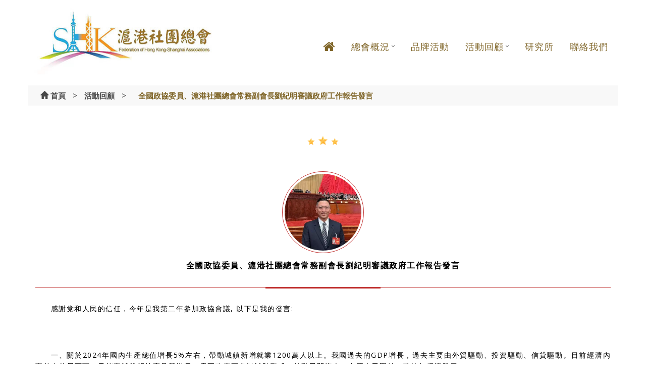

--- FILE ---
content_type: text/html; charset=UTF-8
request_url: http://www.shhk.org/%E6%B4%BB%E5%8B%95%E5%9B%9E%E9%A1%A7/688ce2016a/
body_size: 11140
content:
<!DOCTYPE html>
<html lang="zh-CN">
<head>
<meta charset="UTF-8">
<meta name="viewport" content="width=device-width, initial-scale=1">
<link rel="icon" href="/favicon.ico" type="image/x-icon">

<title>​全國政協委員、滬港社團總會常務副會長劉紀明審議政府工作報告發言 &#8211; 滬港社團總會</title>

	  <meta name='robots' content='max-image-preview:large' />
<link rel='dns-prefetch' href='//fonts.googleapis.com' />
<link rel='dns-prefetch' href='//s.w.org' />
<link rel="alternate" type="application/rss+xml" title="滬港社團總會 &raquo; Feed" href="http://www.shhk.org/feed/" />
<link rel="alternate" type="application/rss+xml" title="滬港社團總會 &raquo; 评论Feed" href="http://www.shhk.org/comments/feed/" />
		<script type="text/javascript">
			window._wpemojiSettings = {"baseUrl":"https:\/\/s.w.org\/images\/core\/emoji\/13.1.0\/72x72\/","ext":".png","svgUrl":"https:\/\/s.w.org\/images\/core\/emoji\/13.1.0\/svg\/","svgExt":".svg","source":{"concatemoji":"http:\/\/www.shhk.org\/wp-includes\/js\/wp-emoji-release.min.js?ver=5e48dc63ddcc28c5c3a99e3169353e54"}};
			!function(e,a,t){var n,r,o,i=a.createElement("canvas"),p=i.getContext&&i.getContext("2d");function s(e,t){var a=String.fromCharCode;p.clearRect(0,0,i.width,i.height),p.fillText(a.apply(this,e),0,0);e=i.toDataURL();return p.clearRect(0,0,i.width,i.height),p.fillText(a.apply(this,t),0,0),e===i.toDataURL()}function c(e){var t=a.createElement("script");t.src=e,t.defer=t.type="text/javascript",a.getElementsByTagName("head")[0].appendChild(t)}for(o=Array("flag","emoji"),t.supports={everything:!0,everythingExceptFlag:!0},r=0;r<o.length;r++)t.supports[o[r]]=function(e){if(!p||!p.fillText)return!1;switch(p.textBaseline="top",p.font="600 32px Arial",e){case"flag":return s([127987,65039,8205,9895,65039],[127987,65039,8203,9895,65039])?!1:!s([55356,56826,55356,56819],[55356,56826,8203,55356,56819])&&!s([55356,57332,56128,56423,56128,56418,56128,56421,56128,56430,56128,56423,56128,56447],[55356,57332,8203,56128,56423,8203,56128,56418,8203,56128,56421,8203,56128,56430,8203,56128,56423,8203,56128,56447]);case"emoji":return!s([10084,65039,8205,55357,56613],[10084,65039,8203,55357,56613])}return!1}(o[r]),t.supports.everything=t.supports.everything&&t.supports[o[r]],"flag"!==o[r]&&(t.supports.everythingExceptFlag=t.supports.everythingExceptFlag&&t.supports[o[r]]);t.supports.everythingExceptFlag=t.supports.everythingExceptFlag&&!t.supports.flag,t.DOMReady=!1,t.readyCallback=function(){t.DOMReady=!0},t.supports.everything||(n=function(){t.readyCallback()},a.addEventListener?(a.addEventListener("DOMContentLoaded",n,!1),e.addEventListener("load",n,!1)):(e.attachEvent("onload",n),a.attachEvent("onreadystatechange",function(){"complete"===a.readyState&&t.readyCallback()})),(n=t.source||{}).concatemoji?c(n.concatemoji):n.wpemoji&&n.twemoji&&(c(n.twemoji),c(n.wpemoji)))}(window,document,window._wpemojiSettings);
		</script>
		<style type="text/css">
img.wp-smiley,
img.emoji {
	display: inline !important;
	border: none !important;
	box-shadow: none !important;
	height: 1em !important;
	width: 1em !important;
	margin: 0 .07em !important;
	vertical-align: -0.1em !important;
	background: none !important;
	padding: 0 !important;
}
</style>
	<link rel='stylesheet' id='wp-block-library-css'  href='http://www.shhk.org/wp-includes/css/dist/block-library/style.min.css?ver=5e48dc63ddcc28c5c3a99e3169353e54' type='text/css' media='all' />
<link rel='stylesheet' id='sow-image-default-7877d6771435-css'  href='http://www.shhk.org/wp-content/uploads/siteorigin-widgets/sow-image-default-7877d6771435.css?ver=5e48dc63ddcc28c5c3a99e3169353e54' type='text/css' media='all' />
<link rel='stylesheet' id='vfb-pro-css'  href='http://www.shhk.org/wp-content/plugins/vfb-pro/public/assets/css/vfb-style.min.css?ver=2019.05.10' type='text/css' media='all' />
<link rel='stylesheet' id='wpsisac_slick_style-css'  href='http://www.shhk.org/wp-content/plugins/wp-slick-slider-and-image-carousel/assets/css/slick.css?ver=1.2.4' type='text/css' media='all' />
<link rel='stylesheet' id='wpsisac_recent_post_style-css'  href='http://www.shhk.org/wp-content/plugins/wp-slick-slider-and-image-carousel/assets/css/slick-slider-style.css?ver=1.2.4' type='text/css' media='all' />
<link rel='stylesheet' id='wp-lightbox-2.min.css-css'  href='http://www.shhk.org/wp-content/plugins/wp-lightbox-2/styles/lightbox.min.css?ver=1.3.4' type='text/css' media='all' />
<link rel='stylesheet' id='shapely-bootstrap-css'  href='http://www.shhk.org/wp-content/themes/shapely/inc/css/bootstrap.min.css?ver=5e48dc63ddcc28c5c3a99e3169353e54' type='text/css' media='all' />
<link rel='stylesheet' id='shapely-icons-css'  href='http://www.shhk.org/wp-content/themes/shapely/inc/css/font-awesome.min.css?ver=5e48dc63ddcc28c5c3a99e3169353e54' type='text/css' media='all' />
<link rel='stylesheet' id='shapely-fonts-css'  href='//fonts.googleapis.com/css?family=Raleway%3A100%2C300%2C400%2C500%2C600%2C700%7COpen+Sans%3A400%2C500%2C600&#038;ver=5e48dc63ddcc28c5c3a99e3169353e54' type='text/css' media='all' />
<link rel='stylesheet' id='flexslider-css-css'  href='http://www.shhk.org/wp-content/themes/shapely/inc/css/flexslider.css?ver=5e48dc63ddcc28c5c3a99e3169353e54' type='text/css' media='all' />
<link rel='stylesheet' id='shapely-style-css'  href='http://www.shhk.org/wp-content/themes/shapely/style.css?ver=5e48dc63ddcc28c5c3a99e3169353e54' type='text/css' media='all' />
<link rel='stylesheet' id='__EPYT__style-css'  href='http://www.shhk.org/wp-content/plugins/youtube-embed-plus/styles/ytprefs.min.css?ver=14.1.6.2' type='text/css' media='all' />
<style id='__EPYT__style-inline-css' type='text/css'>

                .epyt-gallery-thumb {
                        width: 100%;
                }
                
</style>
<script type='text/javascript' src='http://www.shhk.org/wp-includes/js/jquery/jquery.min.js?ver=3.6.0' id='jquery-core-js'></script>
<script type='text/javascript' src='http://www.shhk.org/wp-includes/js/jquery/jquery-migrate.min.js?ver=3.3.2' id='jquery-migrate-js'></script>
<script type='text/javascript' id='__ytprefs__-js-extra'>
/* <![CDATA[ */
var _EPYT_ = {"ajaxurl":"http:\/\/www.shhk.org\/wp-admin\/admin-ajax.php","security":"2e51fca051","gallery_scrolloffset":"20","eppathtoscripts":"http:\/\/www.shhk.org\/wp-content\/plugins\/youtube-embed-plus\/scripts\/","eppath":"http:\/\/www.shhk.org\/wp-content\/plugins\/youtube-embed-plus\/","epresponsiveselector":"[\"iframe.__youtube_prefs_widget__\"]","epdovol":"1","version":"14.1.6.2","evselector":"iframe.__youtube_prefs__[src], iframe[src*=\"youtube.com\/embed\/\"], iframe[src*=\"youtube-nocookie.com\/embed\/\"]","ajax_compat":"","maxres_facade":"eager","ytapi_load":"light","pause_others":"","stopMobileBuffer":"1","facade_mode":"","not_live_on_channel":"","vi_active":"","vi_js_posttypes":[]};
/* ]]> */
</script>
<script type='text/javascript' src='http://www.shhk.org/wp-content/plugins/youtube-embed-plus/scripts/ytprefs.min.js?ver=14.1.6.2' id='__ytprefs__-js'></script>
<link rel="https://api.w.org/" href="http://www.shhk.org/wp-json/" /><link rel="alternate" type="application/json" href="http://www.shhk.org/wp-json/wp/v2/pages/9059" /><link rel="EditURI" type="application/rsd+xml" title="RSD" href="http://www.shhk.org/xmlrpc.php?rsd" />
<link rel="wlwmanifest" type="application/wlwmanifest+xml" href="http://www.shhk.org/wp-includes/wlwmanifest.xml" /> 

<link rel="canonical" href="http://www.shhk.org/%e6%b4%bb%e5%8b%95%e5%9b%9e%e9%a1%a7/688ce2016a/" />
<link rel='shortlink' href='http://www.shhk.org/?p=9059' />
<link rel="alternate" type="application/json+oembed" href="http://www.shhk.org/wp-json/oembed/1.0/embed?url=http%3A%2F%2Fwww.shhk.org%2F%25e6%25b4%25bb%25e5%258b%2595%25e5%259b%259e%25e9%25a1%25a7%2F688ce2016a%2F" />
<link rel="alternate" type="text/xml+oembed" href="http://www.shhk.org/wp-json/oembed/1.0/embed?url=http%3A%2F%2Fwww.shhk.org%2F%25e6%25b4%25bb%25e5%258b%2595%25e5%259b%259e%25e9%25a1%25a7%2F688ce2016a%2F&#038;format=xml" />
<script language="javascript" type="text/javascript">
			 var style = document.createElement("style");
			 style.type = "text/css";
			 style.id = "antiClickjack";
			 if ("cssText" in style){
			   style.cssText = "body{display:none !important;}";
			 }else{
			   style.innerHTML = "body{display:none !important;}";
			}
			document.getElementsByTagName("head")[0].appendChild(style);

			if (top.document.domain === document.domain) {
			 var antiClickjack = document.getElementById("antiClickjack");
			 antiClickjack.parentNode.removeChild(antiClickjack);
			} else {
			 top.location = self.location;
			}
		  </script><style type="text/css"></style>    <style type="text/css">
        #social { background: transparent; float: right; }
        #social li{
            display: inline-block;
        }
        #social li,
        #social ul {
            border: 0!important;
            list-style: none;
            padding-left: 0;
            text-align: center;
        }
        #social .social_icon span { display: none; }
        #social li a[href*="twitter.com"] .fa:before,
        .fa-twitter:before {
            content: "\f099"
        }
        #social li a[href*="facebook.com"] .fa:before,
        .fa-facebook-f:before,
        .fa-facebook:before {
            content: "\f09a"
        }
        #social li a[href*="github.com"] .fa:before,
        .fa-github:before {
            content: "\f09b"
        }
        #social li a[href*="/feed"] .fa:before,
        .fa-rss:before {
            content: "\f09e"
        }
        #social li a[href*="pinterest.com"] .fa:before,
        .fa-pinterest:before {
            content: "\f0d2"
        }
        #social li a[href*="plus.google.com"] .fa:before,
        .fa-google-plus:before {
            content: "\f0d5"
        }
        #social li a[href*="linkedin.com"] .fa:before,
        .fa-linkedin:before {
            content: "\f0e1"
        }
        #social li a[href*="youtube.com"] .fa:before,
        .fa-youtube:before {
            content: "\f167"
        }
        #social li a[href*="instagram.com"] .fa:before,
        .fa-instagram:before {
            content: "\f16d"
        }
        #social li a[href*="flickr.com"] .fa:before,
        .fa-flickr:before {
            content: "\f16e"
        }
        #social li a[href*="tumblr.com"] .fa:before,
        .fa-tumblr:before {
            content: "\f173"
        }
        #social li a[href*="dribbble.com"] .fa:before,
        .fa-dribbble:before {
            content: "\f17d"
        }
        #social li a[href*="skype.com"] .fa:before,
        .fa-skype:before {
            content: "\f17e"
        }
        #social li a[href*="foursquare.com"] .fa:before,
        .fa-foursquare:before {
            content: "\f180"
        }
        #social li a[href*="vimeo.com"] .fa:before,
        .fa-vimeo-square:before {
            content: "\f194"
        }
        #social li a[href*="spotify.com"] .fa:before,
        .fa-spotify:before {
            content: "\f1bc"
        }
        #social li a[href*="soundcloud.com"] .fa:before,
        .fa-soundcloud:before {
            content: "\f1be"
        }
    </style><noscript><style>.lazyload[data-src]{display:none !important;}</style></noscript><style>.lazyload{background-image:none !important;}.lazyload:before{background-image:none !important;}</style><!--
<script src="//ajax.googleapis.com/ajax/libs/jquery/1.9.0/jquery.min.js"></script>
-->
<script src="//code.jquery.com/jquery-1.9.0.min.js"></script>
<!-- bxSlider Javascript file -->

<script src="https://cdnjs.cloudflare.com/ajax/libs/bxslider/4.2.5/jquery.bxslider.min.js"></script>
<script>
      $.noConflict();
</script>

<script>
jQuery(document).ready(function(){
    jQuery('.bxslider').bxSlider({
       mode: 'horizontal',
 auto: true,
 pager:'true',
nextText: '<i class="fa fa-angle-left fa-3x" aria-hidden="true"></i>',
prevText: '<i class="fa fa-angle-right fa-3x" aria-hidden="true"></i>',
        captions: true
    });
});


</script>

<script>
  (function(i,s,o,g,r,a,m){i['GoogleAnalyticsObject']=r;i[r]=i[r]||function(){
  (i[r].q=i[r].q||[]).push(arguments)},i[r].l=1*new Date();a=s.createElement(o),
  m=s.getElementsByTagName(o)[0];a.async=1;a.src=g;m.parentNode.insertBefore(a,m)
  })(window,document,'script','https://www.google-analytics.com/analytics.js','ga');

  ga('create', 'UA-90172058-1', 'auto');
  ga('send', 'pageview');

</script>
<meta name="norton-safeweb-site-verification" content="jhxq3p2sv05pyr64picb7uoy4mrq3l69xe1fjkuqrqmohnja6t20g8m5loasmslksrgcb-iwornsbzgklrlxuzkn6oxqhni-723qy7yshe5o83y0doc2tsfune2k57yt" />
</head>

<body class="page-template-default page page-id-9059 page-child parent-pageid-979 group-blog has-full-width">

<div id="page" class="site">
	<a class="skip-link screen-reader-text" href="#content">Skip to content</a>

	<header id="masthead" class="site-header" role="banner">
        <div class="nav-container">
            <nav id="site-navigation" class="main-navigation" role="navigation">
                <div class="container nav-bar">
                        <div class="row">
                            <div class="module left site-title-container">
                                
  <a href="http://www.shhk.org/">    <img src="[data-uri]" class="logo lazyload" alt="滬港社團總會" data-src="http://www.shhk.org/wp-content/uploads/2023/02/logo.jpg" decoding="async"><noscript><img src="http://www.shhk.org/wp-content/uploads/2023/02/logo.jpg" class="logo" alt="滬港社團總會" data-eio="l"></noscript>  </a>                            </div>
                            <div class="module widget-handle mobile-toggle right visible-sm visible-xs">
                                <i class="fa fa-bars"></i>
                            </div>
                            <div class="module-group right">
                                <div class="module left">
                                    <div class="collapse navbar-collapse navbar-ex1-collapse"><ul id="menu" class="menu"><li id="menu-item-3663" class="menu-item menu-item-type-post_type menu-item-object-page menu-item-home menu-item-3663"><a title="&lt;i class=&quot;fa fa-home&quot; aria-hidden=&quot;true&quot;&gt;&lt;/i&gt;" href="http://www.shhk.org/"><i class="fa fa-home" aria-hidden="true"></i></a></li>
<li id="menu-item-1768" class="menu-item menu-item-type-custom menu-item-object-custom menu-item-has-children menu-item-1768 dropdown"><a title="總會概況" href="#" data-toggle="dropdown" class="dropdown-toggle">總會概況 </a>
<ul role="menu" class=" dropdown-menu">
	<li id="menu-item-1795" class="menu-item menu-item-type-post_type menu-item-object-page menu-item-1795"><a title="總會簡介" href="http://www.shhk.org/about-us/introduction/">總會簡介</a></li>
	<li id="menu-item-3662" class="menu-item menu-item-type-post_type menu-item-object-page menu-item-3662"><a title="主席致辭" href="http://www.shhk.org/about-us/%e6%9c%83%e9%95%b7%e8%87%b4%e8%be%ad/">主席致辭</a></li>
	<li id="menu-item-12949" class="menu-item menu-item-type-post_type menu-item-object-page menu-item-12949"><a title="會長的話" href="http://www.shhk.org/%e6%9c%83%e9%95%b7%e7%9a%84%e8%a9%b1/">會長的話</a></li>
	<li id="menu-item-1794" class="menu-item menu-item-type-post_type menu-item-object-page menu-item-1794"><a title="主席簡介" href="http://www.shhk.org/about-us/chairman/">主席簡介</a></li>
	<li id="menu-item-12507" class="menu-item menu-item-type-post_type menu-item-object-page menu-item-12507"><a title="會長簡介" href="http://www.shhk.org/about-us/%e6%9c%83%e9%95%b7%e7%b0%a1%e4%bb%8b/">會長簡介</a></li>
	<li id="menu-item-13015" class="menu-item menu-item-type-post_type menu-item-object-page menu-item-13015"><a title="第11屆執委會組織架構" href="http://www.shhk.org/about-us/%e7%ac%ac11%e5%b1%86%e5%9f%b7%e5%a7%94%e6%9c%83%e7%b5%84%e7%b9%94%e6%9e%b6%e6%a7%8b/">第11屆執委會組織架構</a></li>
	<li id="menu-item-3702" class="menu-item menu-item-type-post_type menu-item-object-page menu-item-3702"><a title="歷任會長" href="http://www.shhk.org/about-us/%e6%ad%b7%e4%bb%bb%e6%9c%83%e9%95%b7/">歷任會長</a></li>
	<li id="menu-item-3172" class="menu-item menu-item-type-post_type menu-item-object-page menu-item-3172"><a title="各界勉勵" href="http://www.shhk.org/about-us/inscription/">各界勉勵</a></li>
	<li id="menu-item-1790" class="menu-item menu-item-type-post_type menu-item-object-page menu-item-1790"><a title="會徽、會歌" href="http://www.shhk.org/about-us/logo/">會徽、會歌</a></li>
</ul>
</li>
<li id="menu-item-3154" class="menu-item menu-item-type-post_type menu-item-object-page menu-item-3154"><a title="品牌活動" href="http://www.shhk.org/brand-activities/">品牌活動</a></li>
<li id="menu-item-4221" class="menu-item menu-item-type-custom menu-item-object-custom menu-item-has-children menu-item-4221 dropdown"><a title="活動回顧" href="#" data-toggle="dropdown" class="dropdown-toggle">活動回顧 </a>
<ul role="menu" class=" dropdown-menu">
	<li id="menu-item-4212" class="menu-item menu-item-type-post_type menu-item-object-page current-page-ancestor menu-item-4212"><a title="近期活動" href="http://www.shhk.org/%e6%b4%bb%e5%8b%95%e5%9b%9e%e9%a1%a7/">近期活動</a></li>
	<li id="menu-item-3159" class="menu-item menu-item-type-post_type menu-item-object-page menu-item-3159"><a title="協會三十週年回顧" href="http://www.shhk.org/%e9%a1%a7-%e7%b2%be%e5%bd%a9%e8%a6%96%e9%a0%bb/">協會三十週年回顧</a></li>
	<li id="menu-item-2829" class="menu-item menu-item-type-post_type menu-item-object-page menu-item-2829"><a title="精彩視頻" href="http://www.shhk.org/%e7%b2%be%e5%bd%a9%e8%a6%96%e9%a0%bb/">精彩視頻</a></li>
</ul>
</li>
<li id="menu-item-13014" class="menu-item menu-item-type-post_type menu-item-object-page menu-item-13014"><a title="研究所" href="http://www.shhk.org/%e7%a0%94%e7%a9%b6%e6%89%80/">研究所</a></li>
<li id="menu-item-1789" class="menu-item menu-item-type-post_type menu-item-object-page menu-item-1789"><a title="聯絡我們" href="http://www.shhk.org/about-us/contact-us/">聯絡我們</a></li>
</ul></div>                                </div>
                                <!--end of menu module-->
								<!--<div class="module widget-handle search-widget-handle left hidden-xs hidden-sm">
										<div class="search">
											<i class="fa fa-search"></i>
											<span class="title"></span>
										</div>
										<div class="function">										</div>
								</div>-->
                            </div>
                            <!--end of module group-->
                        </div>
                </div>
            </nav><!-- #site-navigation -->
        </div>
	</header><!-- #masthead -->
    
	<div id="content" class="main-container">
            <section class="page-title-section bg-secondary">
      <div class="container">
          <div class="row">
              <div class="col-md-6 col-sm-6 col-xs-12">
                  <h3 class="page-title">
                      ​全國政協委員、滬港社團總會常務副會長劉紀明審議政府工作報告發言                  </h3>
              </div>
              <div class="col-md-6 col-sm-6 col-xs-12 text-right">
                            </div>
          </div>
          <!--end of row-->
      </div>
      <!--end of container-->
    </section>        <section class="content-area ">
		
		
		<div class="cusbreadcumb">
			<div class="container">		
				<div class="breadcrumbs" typeof="BreadcrumbList" vocab="http://schema.org/">
			    <!-- Breadcrumb NavXT 6.6.0 -->
<span property="itemListElement" typeof="ListItem"><a property="item" typeof="WebPage" title="Go to 滬港社團總會." href="http://www.shhk.org" class="home"><span class="glyphicon glyphicon-home" aria-hidden="true"></span><span property="name">首頁</span></a><meta property="position" content="1"></span> &gt; <span property="itemListElement" typeof="ListItem"><a property="item" typeof="WebPage" title="Go to 活動回顧." href="http://www.shhk.org/%e6%b4%bb%e5%8b%95%e5%9b%9e%e9%a1%a7/" class="post post-page"><span property="name">活動回顧</span></a><meta property="position" content="2"></span> &gt; <span property="itemListElement" typeof="ListItem"><span property="name">​全國政協委員、滬港社團總會常務副會長劉紀明審議政府工作報告發言</span><meta property="position" content="3"></span>    			</div>
			</div>
		</div>
				
		<!--  id="main"  ,  role="main" -->
          <div  class="container">
                <div class="row">

	  
    <div id="primary" class="col-md-9 mb-xs-24 full-width">
		<main id="main" class="site-main" role="main">
			
<article id="post-9059" class="post-9059 page type-page status-publish hentry">
	<header class="entry-header">
		<h1 class="entry-title">​全國政協委員、滬港社團總會常務副會長劉紀明審議政府工作報告發言</h1>	</header><!-- .entry-header -->

	<div class="entry-content">
		<div class="bpp-post-content">
<section  label="edit by 135editor">
<section   >
<section style="margin: 10px auto;display: flex;justify-content: center;">
<section>
<section style="display: flex;justify-content: center;align-items: flex-end;">
<section style="width: 15px;margin-right: 3px;margin-left: 3px;"><img       style="width: 100%;display: block;vertical-align: inherit;" src="[data-uri]" alt="​全國政協委員、滬港社團總會常務副會長劉紀明審議政府工作報告發言" title="​全國政協委員、滬港社團總會常務副會長劉紀明審議政府工作報告發言" data-src="http://www.shhk.org/wp-content/uploads/2024/03/7-1710209808.png" decoding="async" class="lazyload" /><noscript><img       style="width: 100%;display: block;vertical-align: inherit;" src="http://www.shhk.org/wp-content/uploads/2024/03/7-1710209808.png" alt="​全國政協委員、滬港社團總會常務副會長劉紀明審議政府工作報告發言" title="​全國政協委員、滬港社團總會常務副會長劉紀明審議政府工作報告發言" data-eio="l" /></noscript></section>
<section style="width: 20px;margin-right: 3px;margin-left: 3px;"><img       style="width: 100%;display: block;vertical-align: inherit;" src="[data-uri]" alt="​全國政協委員、滬港社團總會常務副會長劉紀明審議政府工作報告發言" title="​全國政協委員、滬港社團總會常務副會長劉紀明審議政府工作報告發言" data-src="http://www.shhk.org/wp-content/uploads/2024/03/7-1710209809.png" decoding="async" class="lazyload" /><noscript><img       style="width: 100%;display: block;vertical-align: inherit;" src="http://www.shhk.org/wp-content/uploads/2024/03/7-1710209809.png" alt="​全國政協委員、滬港社團總會常務副會長劉紀明審議政府工作報告發言" title="​全國政協委員、滬港社團總會常務副會長劉紀明審議政府工作報告發言" data-eio="l" /></noscript></section>
<section style="width: 15px;margin-right: 3px;margin-left: 3px;"><img       style="width: 100%;display: block;vertical-align: inherit;" src="[data-uri]" alt="​全國政協委員、滬港社團總會常務副會長劉紀明審議政府工作報告發言" title="​全國政協委員、滬港社團總會常務副會長劉紀明審議政府工作報告發言" data-src="http://www.shhk.org/wp-content/uploads/2024/03/8-1710209809.png" decoding="async" class="lazyload" /><noscript><img       style="width: 100%;display: block;vertical-align: inherit;" src="http://www.shhk.org/wp-content/uploads/2024/03/8-1710209809.png" alt="​全國政協委員、滬港社團總會常務副會長劉紀明審議政府工作報告發言" title="​全國政協委員、滬港社團總會常務副會長劉紀明審議政府工作報告發言" data-eio="l" /></noscript></section>
</section>
<section style="font-size: 16px;color: rgb(221, 81, 59);text-align: center;letter-spacing: 1.5px;line-height: 1.75em;padding-top: 4px;"><br  /></section>
</section>
</section>
</section>
<section  >
<section style="margin: 10px auto;text-align: center;">
<section style="display: flex;justify-content: center;align-items: center;flex-direction: column;">
<section style="border-width: 1px;border-style: solid;border-color: rgb(192, 48, 47);border-radius: 100%;">
<section style="width: 160px;height: 160px;padding: 4px;"><img class="rich_pages wxw-img lazyload"       style="width: 152px;display: block;border-radius: 100%;vertical-align: inherit;" title="​全國政協委員、滬港社團總會常務副會長劉紀明審議政府工作報告發言" width="152" src="[data-uri]" alt="​全國政協委員、滬港社團總會常務副會長劉紀明審議政府工作報告發言" data-src="http://www.shhk.org/wp-content/uploads/2024/03/0-1710209809.jpeg" decoding="async" /><noscript><img class="rich_pages wxw-img"       style="width: 152px;display: block;border-radius: 100%;vertical-align: inherit;" title="​全國政協委員、滬港社團總會常務副會長劉紀明審議政府工作報告發言" width="152" src="http://www.shhk.org/wp-content/uploads/2024/03/0-1710209809.jpeg" alt="​全國政協委員、滬港社團總會常務副會長劉紀明審議政府工作報告發言" data-eio="l" /></noscript></section>
</section>
<section style="display: inline-block;margin-top: 7px;">
<h4 style="font-size: 1.4rem;color: rgb(26, 26, 26);padding-top: 1.11rem;padding-bottom: 1.11rem;line-height: 1em;font-family: PingFangSC, Helvetica, Arial;"><span style="font-size: 16px;text-shadow: none;letter-spacing: 1.5px;color: rgb(0, 0, 0);"><strong>全國政協委員、滬港社團總會常務副會長劉紀明審議政府工作報告發言</strong></span></h4>
<section style="width: 100%;height: 1px;background: rgb(192, 48, 47);margin-top: 5px;overflow: hidden;" ><br  /></section>
<section style="display: flex;justify-content: center;align-items: center;">
<section style="width: 20%;height: 4px;background: rgb(192, 48, 47);margin-top: -2px;overflow: hidden;max-width: 20% !important;" ><br  /></section>
</section>
<section  style="font-size: 14px;letter-spacing: 1.5px;color: #c0302f;margin-top: 5px;">
<p style="text-align:justify;line-height: 1.6em;text-indent: 2.21428em;"><span style="text-shadow: none;color: rgb(0, 0, 0);"></span></p>
<p style="text-align:justify;line-height: 1.6em;text-indent: 2.21428em;"><span style="text-shadow: none;color: rgb(0, 0, 0);">感謝党和人民的信任，今年是我第二年參加政協會議, 以下是我的發言:</span></p>
<p style="text-align:justify;line-height: 1.6em;text-indent: 2.21428em;"><br  /></p>
<p style="text-align:justify;line-height: 1.6em;text-indent: 2.21428em;"><span style="text-shadow: none;color: rgb(0, 0, 0);">一、關於2024年國內生產總值增長5%左右，帶動城鎮新增就業1200萬人以上。我國過去的GDP增長，過去主要由外貿驅動、投資驅動、信貸驅動。目前經濟內憂外患的局面下，只能寄託希望於高品質增長，需要政府更多以補貼形式，啟動民間資本，全國人民團結一致搞好經濟發展。</span></p>
<p style="text-align:justify;line-height: 1.6em;text-indent: 2.21428em;"><br  /></p>
<p style="text-align:justify;line-height: 1.6em;text-indent: 2.21428em;"><span style="text-shadow: none;color: rgb(0, 0, 0);">二、關於政府全面取消製造業領域外資准入措施，放寬電信、醫療等服務業市場准入。政府推進加入中國—東盟自貿區3.0談判，推動加入《數字經濟夥伴關係協定》《全面與進步跨太平洋夥伴關係協定》，推動全面深入參與世貿組織改革，融入經濟全球化發展，提高外迴圈品質。納入跨境服務貿易和投資自由化高水準規則，並進一步做出開放承諾，就可以實現我國自貿談判進入高標準負面清單時代，也將為我國加入CPTPP奠定更加堅實的基礎。</span></p>
<p style="text-align:justify;line-height: 1.6em;text-indent: 2.21428em;"><br  /></p>
<p style="text-align:justify;line-height: 1.6em;text-indent: 2.21428em;"><span style="text-shadow: none;color: rgb(0, 0, 0);">三、關於深化大資料人工智慧等研發應用，開展“人工智慧+”行動，以及加快形成全國一體化算力體系等。有利於提高生產效率，達到生產更快，成本更低、效率更高。推動經濟發展，幫助產業升級，創造更多就業機會。提升國際競爭力，推動我國再關鍵技術領域取得突破，實現從“跟跑”到“並跑”甚至“領跑”的轉變。改善人民生活，解決民生問題，提升人民幸福感，提高社會治理水準。</span></p>
<p style="text-align:justify;line-height: 1.6em;text-indent: 2.21428em;"><br  /></p>
<p style="text-align:justify;line-height: 1.6em;text-indent: 2.21428em;"><span style="text-shadow: none;color: rgb(0, 0, 0);">四、關於加快全國統一大市場建設，制定全國統一大市場建設標準指引。全國統一大市場建設的核心就是打破地方保護主義，打破區域壁壘。讓商品在更大範圍內暢通流動，減低市場交易成本，促進公平經商環境，充分釋放經濟活力。同時配套法律法規也會跟進，近期已經開展妨礙建設全國統一大市場問題線索核實整改工作。</span></p>
</section>
</section>
</section>
</section>
</section>
<section >
<p style="margin-top: 16px;margin-bottom: 8px;text-wrap: wrap;font-size: 16px;text-align: center;outline: 0px;font-family: system-ui, -apple-system, BlinkMacSystemFont, &quot;Helvetica Neue&quot;, &quot;PingFang SC&quot;, &quot;Hiragino Sans GB&quot;, &quot;Microsoft YaHei UI&quot;, &quot;Microsoft YaHei&quot;, Arial, sans-serif;letter-spacing: 0.544px;color: rgb(34, 34, 34);background-color: rgb(255, 255, 255);"><strong style="outline: 0px;letter-spacing: 0.544px;color: rgb(255, 104, 39);font-family: -apple-system, BlinkMacSystemFont, &quot;Helvetica Neue&quot;, &quot;PingFang SC&quot;, &quot;Hiragino Sans GB&quot;, &quot;Microsoft YaHei UI&quot;, &quot;Microsoft YaHei&quot;, Arial, sans-serif;">—&nbsp;END&nbsp;—</strong></p>
<section class="mp_profile_iframe_wrp" style="margin-bottom: 8px;letter-spacing: 0.578px;text-wrap: wrap;font-size: 16px;text-align: center;outline: 0px;font-family: system-ui, -apple-system, BlinkMacSystemFont, &quot;Helvetica Neue&quot;, &quot;PingFang SC&quot;, &quot;Hiragino Sans GB&quot;, &quot;Microsoft YaHei UI&quot;, &quot;Microsoft YaHei&quot;, Arial, sans-serif;background-color: rgb(255, 255, 255);"><mp-common-profile class="js_uneditable custom_select_card mp_profile_iframe js_wx_tap_highlight"         data-is_biz_ban="0" data-origin_num="0"  data-biz_account_status="0" ></mp-common-profile></section>
<p style="margin-top: 8px;margin-bottom: 8px;text-wrap: wrap;text-align: center;outline: 0px;font-family: -apple-system, BlinkMacSystemFont, &quot;Helvetica Neue&quot;, &quot;PingFang SC&quot;, &quot;Hiragino Sans GB&quot;, &quot;Microsoft YaHei UI&quot;, &quot;Microsoft YaHei&quot;, Arial, sans-serif;font-size: 14px;background-color: rgb(255, 255, 255);color: rgb(33, 147, 255);letter-spacing: 0.4px;line-height: normal;"><span style="outline: 0px;font-size: 13px;">官方網站</span><br style="outline: 0px;"  /></p>
<p style="margin-top: 8px;margin-bottom: 8px;text-wrap: wrap;text-align: center;outline: 0px;font-family: -apple-system, BlinkMacSystemFont, &quot;Helvetica Neue&quot;, &quot;PingFang SC&quot;, &quot;Hiragino Sans GB&quot;, &quot;Microsoft YaHei UI&quot;, &quot;Microsoft YaHei&quot;, Arial, sans-serif;font-size: 14px;background-color: rgb(255, 255, 255);color: rgb(33, 147, 255);letter-spacing: 0.4px;line-height: normal;"><span style="outline: 0px;font-size: 13px;">http://www.shhk.org/</span></p>
<p style="margin-top: 8px;margin-bottom: 8px;text-wrap: wrap;text-align: center;outline: 0px;font-family: -apple-system, BlinkMacSystemFont, &quot;Helvetica Neue&quot;, &quot;PingFang SC&quot;, &quot;Hiragino Sans GB&quot;, &quot;Microsoft YaHei UI&quot;, &quot;Microsoft YaHei&quot;, Arial, sans-serif;font-size: 14px;background-color: rgb(255, 255, 255);color: rgb(33, 147, 255);letter-spacing: 0.4px;line-height: normal;">歡迎您的加入</p>
</section>
</section>
<p style="display: none;"><mp-style-type ></mp-style-type></p>
</div>
	</div><!-- .entry-content -->

	<footer class="entry-footer">
			</footer><!-- .entry-footer -->
</article><!-- #post-## -->

		</main><!-- #main -->
	</div><!-- #primary -->

    

            </div><!-- row -->
  </div><!-- #main -->
 </section><!-- section -->
 <div class="bdsharebuttonbox">
<a href="#" class="bds_more" data-cmd="more"></a>
<a href="#" class="bds_weixin" data-cmd="weixin" title="分享到微信"></a>
<a href="#" class="bds_fbook" data-cmd="fbook" title="分享到Facebook"></a>
<a href="#" class="bds_tsina" data-cmd="tsina" title="分享到新浪微博"></a>
<a href="#" class="bds_sqq" data-cmd="sqq" title="分享到QQ好友"></a>
<a href="#" class="bds_qzone" data-cmd="qzone" title="分享到QQ空间"></a>
<a href="#" class="bds_tqq" data-cmd="tqq" title="分享到腾讯微博"></a>
<a href="#" class="bds_renren" data-cmd="renren" title="分享到人人网"></a>
</div>


<script>window._bd_share_config={"common":{"bdSnsKey":{},"bdText":"","bdMini":"2","bdMiniList":false,"bdPic":"","bdStyle":"1","bdSize":24},"share":{}};with(document)0[(getElementsByTagName('head')[0]||body).appendChild(createElement('script')).src='http://bdimg.share.baidu.com/static/api/js/share.js?v=89860593.js?cdnversion='+~(-new Date()/36e5)];</script>

    
 <footer id="colophon" class="site-footer footer bg-dark" role="contentinfo">
      <div class="container-fluid footer-inner">
		  <div class="row">
		   <div class="footer-main">
			<div class="row">
			 
	
	<div class="footer-widget-area">
				<div class="col-md-12 col-sm-12 footer-widget" role="complementary">
			<div id="sow-image-2" class="widget-odd widget-last widget-first widget-1 home-footer widget widget_sow-image"><div
			
			class="so-widget-sow-image so-widget-sow-image-default-7877d6771435"
			
		>

<div class="sow-image-container">
		<img src="[data-uri]" width="1599" height="381"   alt="" 	 class="so-widget-image lazyload" data-src="http://www.shhk.org/wp-content/uploads/2016/10/footer-background.png" decoding="async" data-srcset="http://www.shhk.org/wp-content/uploads/2016/10/footer-background.png 1599w, http://www.shhk.org/wp-content/uploads/2016/10/footer-background-300x71.png 300w, http://www.shhk.org/wp-content/uploads/2016/10/footer-background-768x183.png 768w, http://www.shhk.org/wp-content/uploads/2016/10/footer-background-1024x244.png 1024w" data-sizes="auto" /><noscript><img src="http://www.shhk.org/wp-content/uploads/2016/10/footer-background.png" width="1599" height="381" srcset="http://www.shhk.org/wp-content/uploads/2016/10/footer-background.png 1599w, http://www.shhk.org/wp-content/uploads/2016/10/footer-background-300x71.png 300w, http://www.shhk.org/wp-content/uploads/2016/10/footer-background-768x183.png 768w, http://www.shhk.org/wp-content/uploads/2016/10/footer-background-1024x244.png 1024w" sizes="(max-width: 1599px) 100vw, 1599px" alt="" 		class="so-widget-image" data-eio="l" /></noscript>
	</div>

</div></div>		</div><!-- .widget-area .first -->
			</div>			</div>
		   </div>

		   <div class="footer-bottom">
			 <div class="site-info col-sm-12">
				<div class="footer-credits container">
				<div class="menu-footer-container"><ul id="menu-footer" class="menu"><li id="menu-item-3783" class="menu-item menu-item-type-post_type menu-item-object-page menu-item-3783"><a href="http://www.shhk.org/reference-link/"><i class='fa fa-link'></i>友情鏈接</a></li>
<li id="menu-item-3208" class="menu-item menu-item-type-post_type menu-item-object-page menu-item-3208"><a href="http://www.shhk.org/about-us/contact-us/"><i class='fa fa-phone'></i>聯絡我們</a></li>
</ul></div>				 <h5 style='float:left'>©2016 Federation of Hong Kong-Shanghai Associations All Rights Reserved. &nbsp;
				 </h5>
				
				</div>
			 </div><!-- .site-info -->
		   </div>
		  </div>
      </div>

     <!--  <a class="btn btn-sm fade-half back-to-top inner-link" href="#top"><i class="fa fa-angle-up"></i></a> -->
    </footer><!-- #colophon -->
</div><!-- #page -->

  <script type="text/javascript">
    jQuery( document ).ready( function( $ ){
      if ( $( window ).width() >= 767 ){
        $( '.navbar-nav > li.menu-item > a' ).click( function(){
          window.location = $( this ).attr( 'href' );
        });
      }
    });
  </script>
<script type='text/javascript' id='eio-lazy-load-js-before'>
var eio_lazy_vars = {"exactdn_domain":"","skip_autoscale":0,"threshold":0};
</script>
<script type='text/javascript' src='http://www.shhk.org/wp-content/plugins/ewww-image-optimizer/includes/lazysizes.min.js?ver=702' id='eio-lazy-load-js'></script>
<script type='text/javascript' src='http://www.shhk.org/wp-content/plugins/wp-slick-slider-and-image-carousel/assets/js/slick.min.js?ver=1.2.4' id='wpos-slick-jquery-js'></script>
<script type='text/javascript' id='wp-jquery-lightbox-js-extra'>
/* <![CDATA[ */
var JQLBSettings = {"fitToScreen":"1","resizeSpeed":"400","displayDownloadLink":"0","navbarOnTop":"0","loopImages":"","resizeCenter":"","marginSize":"0","linkTarget":"","help":"","prevLinkTitle":"previous image","nextLinkTitle":"next image","prevLinkText":"\u00ab Previous","nextLinkText":"Next \u00bb","closeTitle":"close image gallery","image":"Image ","of":" of ","download":"Download","jqlb_overlay_opacity":"80","jqlb_overlay_color":"#000000","jqlb_overlay_close":"1","jqlb_border_width":"10","jqlb_border_color":"#ffffff","jqlb_border_radius":"0","jqlb_image_info_background_transparency":"100","jqlb_image_info_bg_color":"#ffffff","jqlb_image_info_text_color":"#000000","jqlb_image_info_text_fontsize":"10","jqlb_show_text_for_image":"1","jqlb_next_image_title":"next image","jqlb_previous_image_title":"previous image","jqlb_next_button_image":"http:\/\/www.shhk.org\/wp-content\/plugins\/wp-lightbox-2\/styles\/images\/next.gif","jqlb_previous_button_image":"http:\/\/www.shhk.org\/wp-content\/plugins\/wp-lightbox-2\/styles\/images\/prev.gif","jqlb_maximum_width":"","jqlb_maximum_height":"","jqlb_show_close_button":"1","jqlb_close_image_title":"close image gallery","jqlb_close_image_max_heght":"22","jqlb_image_for_close_lightbox":"http:\/\/www.shhk.org\/wp-content\/plugins\/wp-lightbox-2\/styles\/images\/closelabel.gif","jqlb_keyboard_navigation":"1","jqlb_popup_size_fix":"0"};
/* ]]> */
</script>
<script type='text/javascript' src='http://www.shhk.org/wp-content/plugins/wp-lightbox-2/js/dist/wp-lightbox-2.min.js?ver=1.3.4.1' id='wp-jquery-lightbox-js'></script>
<script type='text/javascript' src='http://www.shhk.org/wp-content/themes/shapely/js/navigation.js?ver=20120206' id='shapely-navigation-js'></script>
<script type='text/javascript' src='http://www.shhk.org/wp-content/themes/shapely/js/skip-link-focus-fix.js?ver=20160115' id='shapely-skip-link-focus-fix-js'></script>
<script type='text/javascript' src='http://www.shhk.org/wp-content/themes/shapely/js/flexslider.min.js?ver=20160222' id='flexslider-js-js'></script>
<script type='text/javascript' src='http://www.shhk.org/wp-content/themes/shapely/js/shapely-scripts.js?ver=20160115' id='shapely-scripts-js'></script>
<script type='text/javascript' src='http://www.shhk.org/wp-content/plugins/youtube-embed-plus/scripts/fitvids.min.js?ver=14.1.6.2' id='__ytprefsfitvids__-js'></script>
<script type='text/javascript' src='http://www.shhk.org/wp-includes/js/wp-embed.min.js?ver=5e48dc63ddcc28c5c3a99e3169353e54' id='wp-embed-js'></script>

</body>
</html>​​

--- FILE ---
content_type: text/css
request_url: http://www.shhk.org/wp-content/themes/shapely/style.css?ver=5e48dc63ddcc28c5c3a99e3169353e54
body_size: 18448
content:
/*
Theme Name: SHHK
Theme URI: 
Author: colorlib
Author URI: 
Description: 
Version: 1.0.5
License: GNU General Public License v2 or later
License URI: http://www.gnu.org/licenses/gpl-2.0.html
Text Domain: shapely
Tags: left-sidebar, right-sidebar, featured-images, post-formats, threaded-comments, theme-options, photography, portfolio, full-width-template, grid-layout

This theme, like WordPress, is licensed under the GPL.
Use it to make something cool, have fun, and share what you've learned with others.

Shapely is based on Underscores http://underscores.me/, (C) 2012-2016 Automattic, Inc.
Underscores is distributed under the terms of the GNU GPL v2 or later.

Normalizing styles have been helped along thanks to the fine work of
Nicolas Gallagher and Jonathan Neal http://necolas.github.com/normalize.css/
*/


/*--------------------------------------------------------------
>>> TABLE OF CONTENTS:
----------------------------------------------------------------
# Normalize
# Typography
# Elements
# Forms
# Navigation
	## Links
	## Menus
# Accessibility
# Alignments
# Clearings
# Widgets
# Content
	## Posts and pages
	## Asides
	## Comments
# Infinite scroll
# Media
	## Captions
	## Galleries
--------------------------------------------------------------*/


/*--------------------------------------------------------------
# Normalize
--------------------------------------------------------------*/
.breadcrumb-container li:last-child a{
	color:#7f6528 !important;
}
html {
  font-family: sans-serif;
  -webkit-text-size-adjust: 100%;
  -ms-text-size-adjust: 100%;
}
body {
  margin: 0;
}

article, aside, details, figcaption, figure, footer, header, main, menu, nav, section, summary {
  display: block;
}
audio, canvas, progress, video {
  display: inline-block;
  vertical-align: baseline;
}
audio:not([controls]) {
  display: none;
  height: 0;
}
[hidden], template {
  display: none;
}
a {
  background-color: transparent;
}
a:active, a:hover {
  outline: 0;
}
abbr[title] {
  border-bottom: 1px dotted;
}
b, strong {
  font-weight: bold;
}
dfn {
  font-style: italic;
}
h1 {
  font-size: 2em;
  margin: 0.67em 0;
}
mark {
  background: #ff0;
  color: #000;
}
small {
  font-size: 80%;
}
sub, sup {
  font-size: 75%;
  line-height: 0;
  position: relative;
  vertical-align: baseline;
}
sup {
  top: -0.5em;
}
sub {
  bottom: -0.25em;
}
img {
  border: 0;
}
svg:not(:root) {
  overflow: hidden;
}
figure {
  margin: 1em 40px;
}
hr {
  box-sizing: content-box;
  height: 0;
}
pre {
  overflow: auto;
}
code, kbd, pre, samp {
  font-family: monospace, monospace;
  font-size: 1em;
}
button, input, optgroup, select, textarea {
  color: inherit;
  font: inherit;
  margin: 0;
}
button {
  overflow: visible;
}
button, select {
  text-transform: none;
}
button, html input[type="button"], input[type="reset"], input[type="submit"] {
  -webkit-appearance: button;
  cursor: pointer;
}
button[disabled], html input[disabled] {
  cursor: default;
}
button::-moz-focus-inner, input::-moz-focus-inner {
  border: 0;
  padding: 0;
}
input {
  line-height: normal;
}
input[type="checkbox"], input[type="radio"] {
  box-sizing: border-box;
  padding: 0;
}
input[type="number"]::-webkit-inner-spin-button, input[type="number"]::-webkit-outer-spin-button {
  height: auto;
}
input[type="search"] {
  -webkit-appearance: textfield;
  box-sizing: content-box;
}
input[type="search"]::-webkit-search-cancel-button, input[type="search"]::-webkit-search-decoration {
  -webkit-appearance: none;
}
fieldset {
  /*border: 1px solid #c0c0c0;*/
  margin: 0 2px;
  padding: 0.35em 0.625em 0.75em;
}
legend {
  border: 0;
  padding: 0;
}
textarea {
  overflow: auto;
}
optgroup {
  font-weight: bold;
}
table {
  border-collapse: collapse;
  border-spacing: 0;
}
td, th {
  padding: 0;
}

/*--------------------------------------------------------------
# Typography
--------------------------------------------------------------*/

button, input, select, textarea {
  color: #404040;
  font-family: sans-serif;
  font-size: 14px;
  line-height: 1.5;
}
h1, h2, h3, h4, h5, h6 {
  clear: both;
}
p {
  margin-bottom: 1.5em;
}
dfn, cite, em, i {
  font-style: italic;
}
blockquote {
  margin: 0 1.5em;
}
address {
  margin: 0 0 1.5em;
}
pre {
  background: #eee;
  font-family: "Courier 10 Pitch", Courier, monospace;
  font-size: 15px;
  font-size: 0.9375rem;
  line-height: 1.6;
  margin-bottom: 1.6em;
  max-width: 100%;
  overflow: auto;
  padding: 1.6em;
}
code, kbd, tt, var {
  font-family: Monaco, Consolas, "Andale Mono", "DejaVu Sans Mono", monospace;
  font-size: 15px;
  font-size: 0.9375rem;
}
abbr, acronym {
  border-bottom: 1px dotted #666;
  cursor: help;
}
mark, ins {
  background: #fff9c0;
  text-decoration: none;
}
big {
  font-size: 125%;
}

/*--------------------------------------------------------------
# Elements
--------------------------------------------------------------*/

html {
  box-sizing: border-box;
}
*, *:before, *:after {
  /* Inherit box-sizing to make it easier to change the property for components that leverage other behavior; see http://css-tricks.com/inheriting-box-sizing-probably-slightly-better-best-practice/ */
  box-sizing: inherit;
}
body {
  background: #fff;
  /* Fallback for when there is no custom background color defined. */
}
blockquote:before, blockquote:after, q:before, q:after {
  content: "";
}
blockquote, q {
  quotes: "" "";
}
hr {
  border: 0;
  height: 1px;
  margin-bottom: 1.5em;
}
ul, ol {
  margin: 0 0 1.5em 1em;
}
ul {
  list-style: disc;
}
ol {
  list-style: decimal;
}
li > ul, li > ol {
  margin-bottom: 0;
  margin-left: 1.5em;
}
dt {
  font-weight: bold;
}
dd {
  margin: 0 1.5em 1.5em;
}
img {
  height: auto;
  /* Make sure images are scaled correctly. */
  max-width: 100%;
  /* Adhere to container width. */
}
table {
  margin: 0 0 1.5em;
  width: 100%;
}

/*--------------------------------------------------------------
# Forms
--------------------------------------------------------------*/

input[type="text"], input[type="email"], input[type="url"], input[type="password"], input[type="search"], input[type="number"], input[type="tel"], input[type="range"], input[type="date"], input[type="month"], input[type="week"], input[type="time"], input[type="datetime"], input[type="datetime-local"], input[type="color"], textarea {
  color: #666;
  border: 1px solid #ccc;
  border-radius: 3px;
}
select {
  border: 1px solid #ccc;
}
input[type="text"]:focus, input[type="email"]:focus, input[type="url"]:focus, input[type="password"]:focus, input[type="search"]:focus, input[type="number"]:focus, input[type="tel"]:focus, input[type="range"]:focus, input[type="date"]:focus, input[type="month"]:focus, input[type="week"]:focus, input[type="time"]:focus, input[type="datetime"]:focus, input[type="datetime-local"]:focus, input[type="color"]:focus, textarea:focus {
  color: #111;
}
input[type="text"], input[type="email"], input[type="url"], input[type="password"], input[type="search"], input[type="number"], input[type="tel"], input[type="range"], input[type="date"], input[type="month"], input[type="week"], input[type="time"], input[type="datetime"], input[type="datetime-local"], input[type="color"] {
  padding: 3px;
}
textarea {
  padding-left: 3px;
  width: 100%;
}

/*--------------------------------------------------------------
# Navigation
--------------------------------------------------------------*/


/*--------------------------------------------------------------
## Links
--------------------------------------------------------------*/

a {
  color: #a98633;
}
a:visited {
  color: #a98633;
}
a:hover, a:focus, a:active {
  color: midnightblue;
}
a:focus {
  outline: thin dotted;
}
a:hover, a:active {
  outline: 0;
}

/*--------------------------------------------------------------
## Menus
--------------------------------------------------------------*/

.main-navigation {
  clear: both;
  display: block;
  float: left;
  width: 100%;
}
.main-navigation ul {
  display: none;
  list-style: none;
  margin: 0;
  padding-left: 0;
}
.main-navigation li {
  float: left;
  position: relative;
}
.main-navigation a {
  display: block;
  text-decoration: none;
}
.main-navigation a i.fa{font-size:25px;}
.main-navigation ul ul {
  box-shadow: 0 3px 3px rgba(0, 0, 0, 0.2);
  float: left;
  position: absolute;
  top: 1.5em;
  left: -999em;
  z-index: 99999;
}
.main-navigation ul ul ul {
  left: -999em;
  top: 0;
}
.main-navigation ul ul a {
  width: 200px;
}
.main-navigation ul ul li {
  width: 100%;
}
.main-navigation li:hover > a, .main-navigation li.focus > a {}
.main-navigation ul ul:hover > a, .main-navigation ul ul .focus > a {}
.main-navigation ul ul a:hover, .main-navigation ul ul a.focus {}
.main-navigation ul li:hover > ul, .main-navigation ul li.focus > ul {
  left: auto;
}
.main-navigation ul ul li:hover > ul, .main-navigation ul ul li.focus > ul {
  left: 100%;
}
.main-navigation .current_page_item > a, .main-navigation .current-menu-item > a, .main-navigation .current_page_ancestor > a, .main-navigation .current-menu-ancestor > a {}

/* Small menu. */

.menu-toggle, .main-navigation.toggled ul {
  display: block;
}
@media screen and (min-width: 992px) {
  .menu-toggle {
    display: none;
  }
  .main-navigation ul {
    display: block;
  }
}
.site-main .comment-navigation, .site-main .posts-navigation, .site-main .post-navigation {
  margin: 0 0 1.5em;
  overflow: hidden;
}
.comment-navigation .nav-previous, .posts-navigation .nav-previous, .post-navigation .nav-previous {
  float: left;
  width: 50%;
}
.comment-navigation .nav-next, .posts-navigation .nav-next, .post-navigation .nav-next {
  float: right;
  text-align: right;
  width: 50%;
}
.site-title {
  font-size: 24px;
  line-height: 52px;
  color: #666;
  transition: all 0.3s ease;
  -webkit-transition: all 0.3s ease;
  -moz-transition: all 0.3s ease;
}
.site-title:hover {
  color: #333;
}
#site-navigation .module.left {
  padding-left: 15px;
}

/*--------------------------------------------------------------
# Accessibility
--------------------------------------------------------------*/


/* Text meant only for screen readers. */

.screen-reader-text {
  clip: rect(1px, 1px, 1px, 1px);
  position: absolute !important;
  height: 1px;
  width: 1px;
  overflow: hidden;
}
.screen-reader-text:focus {
  background-color: #f1f1f1;
  border-radius: 3px;
  box-shadow: 0 0 2px 2px rgba(0, 0, 0, 0.6);
  clip: auto !important;
  color: #21759b;
  display: block;
  font-size: 14px;
  font-size: 0.875rem;
  font-weight: bold;
  height: auto;
  left: 5px;
  line-height: normal;
  padding: 15px 23px 14px;
  text-decoration: none;
  top: 5px;
  width: auto;
  z-index: 100000;
  /* Above WP toolbar. */
}

/* Do not show the outline on the skip link target. */

#content[tabindex="-1"]:focus {
  outline: 0;
}

/*--------------------------------------------------------------
# Alignments
--------------------------------------------------------------*/

.alignleft {
  display: inline;
  float: left;
  margin-right: 1.5em;
}
.alignright {
  display: inline;
  float: right;
  margin-left: 1.5em;
}
.aligncenter {
  clear: both;
  display: block;
  margin-left: auto;
  margin-right: auto;
}

/*--------------------------------------------------------------
# Clearings
--------------------------------------------------------------*/

.clear:before, .clear:after, .entry-content:before, .entry-content:after, .comment-content:before, .comment-content:after, .site-header:before, .site-header:after, .site-content:before, .site-content:after, .site-footer:before, .site-footer:after {
  content: "";
  display: table;
  table-layout: fixed;
}
.clear:after, .entry-content:after, .comment-content:after, .site-header:after, .site-content:after, .site-footer:after {
  clear: both;
}

/*--------------------------------------------------------------
# Widgets
--------------------------------------------------------------*/

.widget {
  margin: 0 0 1.5em;
}

/* Make sure select elements fit in widgets. */

.widget select {
  max-width: 100%;
}

/*--------------------------------------------------------------
# Content
--------------------------------------------------------------*/


/*--------------------------------------------------------------
## Posts and pages
--------------------------------------------------------------*/

.sticky {
  display: block;
}
.hentry {
  margin: 0 0 1.5em;
}
.byline, .updated:not(.published) {
  display: none;
}
.single .byline, .group-blog .byline {
  display: inline;
}
.page-links {
  clear: both;
  margin: 0 0 1.5em;
}

/*--------------------------------------------------------------
## Asides
--------------------------------------------------------------*/

.blog .format-aside .entry-title, .archive .format-aside .entry-title {
  display: none;
}

/*--------------------------------------------------------------
## Comments
--------------------------------------------------------------*/

.comment-content a {
  word-wrap: break-word;
}
.bypostauthor {
  display: block;
}

/*--------------------------------------------------------------
# Infinite scroll
--------------------------------------------------------------*/


/* Globally hidden elements when Infinite Scroll is supported and in use. */

.infinite-scroll .posts-navigation,
/* Older / Newer Posts Navigation (always hidden) */

.infinite-scroll.neverending .site-footer {
  /* Theme Footer (when set to scrolling) */
  display: none;
}

/* When Infinite Scroll has reached its end we need to re-display elements that were hidden (via .neverending) before. */

.infinity-end.neverending .site-footer {
  display: block;
}

/*--------------------------------------------------------------
# Media
--------------------------------------------------------------*/

.page-content .wp-smiley, .entry-content .wp-smiley, .comment-content .wp-smiley {
  border: none;
  margin-bottom: 0;
  margin-top: 0;
  padding: 0;
}

/* Make sure embeds and iframes fit their containers. */

embed, iframe, object {
  max-width: 100%;
}

/*--------------------------------------------------------------
## Captions
--------------------------------------------------------------*/

.wp-caption {
  margin-bottom: 1.5em;
  max-width: 100%;
}
.wp-caption img[class*="wp-image-"] {
  display: block;
  margin-left: auto;
  margin-right: auto;
}
.wp-caption .wp-caption-text {
  margin: 0.8075em 0;
}
.wp-caption-text {
  text-align: center;
}

/*--------------------------------------------------------------
## Galleries
--------------------------------------------------------------*/

.gallery {
  margin-bottom: 1.5em;
}
.gallery-item {
  display: inline-block;
  text-align: center;
  vertical-align: top;
  width: 100%;
}
.gallery-columns-2 .gallery-item {
  max-width: 50%;
}
.gallery-columns-3 .gallery-item {
  max-width: 33.33%;
}
.gallery-columns-4 .gallery-item {
  max-width: 25%;
}
.gallery-columns-5 .gallery-item {
  max-width: 20%;
}
.gallery-columns-6 .gallery-item {
  max-width: 16.66%;
}
.gallery-columns-7 .gallery-item {
  max-width: 14.28%;
}
.gallery-columns-8 .gallery-item {
  max-width: 12.5%;
}
.gallery-columns-9 .gallery-item {
  max-width: 11.11%;
}
.gallery-caption {
  display: block;
}

/*!
// Contents
// ------------------------------------------------
 1. Global Styles
 2. Mixins
 3. Typography
 4. Colours
 5. Sections
 6. Buttons
 7. Nav
 8. Forms
 9. Breadcrumbs
 10. Pagination
 11. Icon Features
 12. Widgets
 13. Image Tiles
 14. Sliders
 15. Galleries
 16. Header Area
 17. WooCommerce
 18. Blog
 19. Image Blocks
 20. Portfolio
 21. Footer
 22. Spacing
 23. Other
/*!---------- 1. GLOBAL STYLES ----------*/

body {
  -webkit-font-smoothing: antialiased;
  -moz-osx-font-smoothing: grayscale;
  font-size: 16px;
  line-height: 1.5em;
  font-family: "Open Sans", "Helvetica Neue", Helvetica, Arial, STHeiti, "Microsoft JhengHei", 微軟正黑體, sans-serif;
  color:#484848;
  overflow-x: hidden;
}
ul {
  list-style: disc;
}
.main-container {
  clear: both;
}
hr {
  border: none;
  border-top: 1px solid #ccc;
  margin: 0 0 24px 0;
  width: 100%;
}
.bg-dark hr {
  border-color: #555;
}
.content hr {
  width: 128px;
  max-width: 60%;
  height: 2px;
  /* background: #DDD; */
  margin: 50px auto;
  border: 0;
}
.list-inline {
  margin-left: 0;
}
.list-inline > li {
  padding: 0 8px;
}
.list-inline > li:last-child {
  padding-right: 0;
}
.list-inline > li:first-child {
  padding-left: 0;
}
.overflow-hidden {
  overflow: hidden;
}
.right {
  right: 0;
}
.relative {
  position: relative;
  z-index: 2;
}
.container {
  position: relative;
}

/*!---------- 2. MIXINS ----------*/

.align-children {
  display: -webkit-flex;
  display: -moz-flex;
  display: -ms-flexbox;
  display: flex;
  align-items: center;
  -webkit-align-items: center;
  justify-content: center;
  -webkit-justify-content: center;
  flex-direction: row;
  -webkit-flex-direction: row;
}
@media all and (max-width: 991px) {
  .align-children {
    display: block !important;
  }
}
.align-transform {
  position: relative;
  transform: translate3d(0, -50%, 0);
  -webkit-transform: translate3d(0, -50%, 0);
  top: 50%;
  z-index: 2;
}

/*!---------- 3. TYPOGRAPHY ----------*/

h1, h2, h3, h4, h5, h6, p, ul, ol, table, blockquote, input, textarea {
  margin-bottom: 24px;
  margin-top: 0;
  padding: 0;
}
h1, h2, h3, h4, h5, h6 {
    font-family: "Open Sans", "Helvetica Neue", Helvetica, Arial, STHeiti, "Microsoft JhengHei", 微軟正黑體, sans-serif;
}
h1, h2, h3, h4, h5, h6 {
  font-weight: 300;
  color: #0e1015;
}
h1 {
  font-size: 56px;
  line-height: 64px;
}
h2 {
  font-size: 40px;
  line-height: 48px;
}
h3 {
  font-size: 32px;
  line-height: 40px;
}
h4 {
  font-size: 24px;
  line-height: 32px;
}
h5 {
  font-size: 16px;
  line-height: 24px;
  font-weight: normal;
}
h6 {
  font-size: 12px;
  line-height: 24px;
  font-weight: 700;
}
@media all and (max-width: 767px) {
  h1 {
    font-size: 32px;
    line-height: 40px;
    font-weight: 300;
  }
  h2 {
    font-size: 32px;
    line-height: 40px;
  }
  h3 {
    font-size: 24px;
    line-height: 32px;
  }
  h4 {
    font-size: 18px;
    line-height: 26px;
  }
  h5 {
    font-size: 16px;
    line-height: 24px;
    font-weight: 400;
  }
  h6 {
    font-size: 12px;
    line-height: 24px;
    font-weight: 700;
  }
}
.uppercase {
  font-weight: 400;
  text-transform: uppercase;
}
h5.uppercase {
  letter-spacing: 2px;
  margin-right: -2px;
}
p, span {
  font-weight: 400;
}
p.lead {
  font-size: 16px;
  font-weight: 400;
  line-height: 28px;
}
@media all and (max-width: 767px) {
  p.lead {
    font-size: 13px;
    line-height: 24px;
  }
  p {
    font-size: 15px;
  }
}
a, a:visited, a:focus, a:active, a:hover {
  text-decoration: none;
  outline: none;
}
a {
  font-weight: 600;
  color: #a98633;
  transition: all 0.3s ease;
  -webkit-transition: all 0.3s ease;
  -moz-transition: all 0.3s ease;
  cursor: poitner;
}
.image-bg a {
  color: #fff;
}
.image-bg a:hover {
  color: #fff;
  opacity: .9;
}
a:hover {
  color: #A98633;
  text-decoration: none;
}
blockquote {
  overflow: hidden;
  font-family: "Merriweather", "Georgia", Times New Roman, Times, serif;
  font-size: 20px;
  line-height: 40px;
  font-style: italic;
  background: #f5f5f5;
  padding: 32px;
  color: #777;
  font-weight: 300;
}
.number {
  font-family: "Lato", "Helvetica Neue", Helvetica, Arial, sans-serif;
}
@media all and (max-width: 767px) {
/*  br {
    display: none;
  }*/
  blockquote {
    font-size: 16px;
    line-height: 32px;
  }
}
th, td {
  line-height: 24px !important;
}


.footer-credits h5{margin-bottom:0;}
/*!---------- 4. COLOURS ----------*/

.bg-primary {
  background: #745cf9 !important;
}
.bg-secondary {
  background: #f5f5f5;
}
.bg-dark {
  background: #fff;
}

/*!---------- 5. SECTIONS ----------*/

section, footer {
  /* padding: 96px 0; */
  position: relative;
  overflow: hidden;
  z-index:10;
}
.page-template-template-home-php .content-area {
  padding: 0;
}
footer {
  padding: 0px 0;
}
.fullscreen {
  height: 100vh;
}
.bg-dark h3, .bg-dark h5, footer.bg-dark h5, .bg-primary h5, .bg-dark h6, footer.bg-dark h6 {
  color: #ffffff;
}
.bg-dark p, footer.bg-dark p, .bg-primary p, .bg-dark span, footer.bg-dark span, .bg-dark li, footer.bg-dark li {
  color: #fefefe;
}
@media all and (max-width: 767px) {
  section {
    padding: 80px 0;
  }
}
.image-bg h3, .image-bg h1 {
  color: #ffffff;
}
.image-bg p, .image-bg li {
  color: #ffffff;
}
.image-bg div[class*='col-'] {
  position: relative;
  z-index: 3;
}
.background-image-holder {
  position: absolute;
  width: 100%;
  height: 100%;
  top: 0;
  left: 0;
  z-index: 1;
  background: #0e1015;
  background-size: cover !important;
  background-position: 50% 50% !important;
  transition: all 0.3s ease;
  -webkit-transition: all 0.3s ease;
  -moz-transition: all 0.3s ease;
  opacity: 0;
}
.background-image-holder img {
  display: none;
}
.background-image-holder.fadeIn {
  opacity: 1;
}

/*!---------- 6. BUTTONS ----------*/

.btn, .button {
    font-family: "Open Sans", "Helvetica Neue", Helvetica, Arial, STHeiti, "Microsoft JhengHei", 微軟正黑體, sans-serif;
  border: 2px solid #745cf9;
  padding: 0 26px;
  min-width: 150px;
  line-height: 36px;
  font-size: 12px;
  font-weight: 700;
  text-transform: uppercase;
  letter-spacing: 1px;
  border-radius: 0;
  color: #745cf9;
  text-align: center;
  transition: all 0.3s ease;
  -webkit-transition: all 0.3s ease;
  -moz-transition: all 0.3s ease;
  margin-right: 8px;
  margin-bottom: 24px;
}
.btn:last-child, .btn:last-of-type {
  margin-right: 0;
}
.btn:hover, .button:hover {
  background: #897240;
}
.btn-lg {
  height: 50px;
  line-height: 46px;
  min-width: 200px;
}
.btn-sm {
  height: 30px;
  font-size: 11px;
  line-height: 27px;
  min-width: 0;
}
.btn-filled, .button, .woocommerce #respond input#submit.alt, .woocommerce a.button.alt, .woocommerce button.button.alt, .woocommerce input.button.alt, .woocommerce #respond input#submit, .woocommerce a.button, .woocommerce button.button, .woocommerce input.button {
  background: #745cf9;
  color: #fff;
}
.woocommerce #respond input#submit, .woocommerce a.button, .woocommerce button.button, .woocommerce input.button {
  padding: 1em;
}
.btn-white, .image-bg .btn, .image-bg .btn:visited {
  color: #fff;
  border-color: #fff;
}
.image-bg .btn.btn-filled {
  background: #745cf9;
  color: #fff;
  border-color: #745cf9;
}
.btn-white:hover, .image-bg .btn:hover, .image-bg .btn:visited:hover {
  background: #fff;
  border-color: #fff;
  color: #222;
}
.image-bg .btn.btn-filled:hover, .woocommerce #respond input#submit.alt:hover, .woocommerce a.button.alt:hover, .woocommerce button.button.alt:hover, .woocommerce input.button.alt:hover, .woocommerce #respond input#submit:hover, .woocommerce a.button:hover, .woocommerce button.button:hover, .woocommerce input.button:hover {
  background: #5d47d7;
  border-color: #5d47d7;
  color: #fff;
}
.btn:visited {
  color: #745cf9;
}
.btn-white:visited, .btn:visited:hover {
  color: #fff;
}
.btn-white:visited:hover {
  color: #222;
}
.btn-filled:visited {
  color: #fff;
}
.cfa-text {
  margin-bottom: 0;
  line-height: 45px;
}
.cfa-button {
  width: 100%;
}
.btn-filled:hover, .btn:visited:hover {
  background: #5d47d7;
  border-color: #5d47d7;
}
input[type="submit"]:hover {
  background-color: #5d47d7;
  color: #fff;
}
.widget input[type="submit"] {
  border: none;
  margin-top: 5px;
}
.widget input[type="submit"]:hover {
  color: #5d47d7;
  background-color: #fff;
}

/*!---------- 7. NAVIGATION ----------*/

.nav-container {
  -webkit-backface-visibility: hidden;
  max-width: 100%;
}
nav {
  background: #fff;
  -webkit-backface-visibility: hidden;
  max-width: 100%;
}
nav ul {
  margin-bottom: 0;
}
.module {
  display: inline-block;
  padding: 0 32px;
}
.module-group {
  display: inline-block;
}
.module.left {
  float: left;
}
.module.right, .module-group.right {
  float: right;
}
nav .btn, .nav-bar .btn {
  margin: 0;
  height: auto;
}
.nav-bar {
  height: 169px;
  max-height: 169px;
  /*line-height: 140px;*/
}
/*nav {
  border-bottom: 1px solid rgba(0, 0, 0, 0.2);
}*/
.nav-bar .module, .nav-bar .module-group {
  height: 100px;
}
.nav-bar a {
  display: inline-block;
  height: 55px;
}
/* .logo {
  max-height: 60%;
} */

.menu > li.dropdown {
  padding-right: 18px;
}
.dropdown:after {
  position: absolute;
  top: 0;
  right: 0;
  font-size: 11px;
  content: "\f107";
  font-family: 'fontawesome';
  speak: none;
  font-style: normal;
  font-weight: normal;
  font-variant: normal;
  text-transform: none;
}
.menu {
  width: 100%;
  height: 55px;
    font-family: "Open Sans", "Helvetica Neue", Helvetica, Arial, STHeiti, "Microsoft JhengHei", 微軟正黑體, sans-serif;
}
.menu li a {
  font-size: 11px;
  text-transform: uppercase;
  font-weight: 600;
  letter-spacing: 1px;
  color: #0e1015;
  opacity: 0.5;
  transition: all 0.3s ease;
  -webkit-transition: all 0.3s ease;
  -moz-transition: all 0.3s ease;
  max-width: 100%;
  white-space: normal;
}
.menu li a:hover {
  opacity: 1 !important;
}
.menu > li {
  margin-right: 32px;
  float: left;
  position: relative;
  transition: all 0.3s ease;
  -webkit-transition: all 0.3s ease;
  -moz-transition: all 0.3s ease;
  opacity: 1;
}
.menu > li:last-child {
  margin-right: 0;
}
.menu > li ul {
  left: 0;
  width: 200px;
  padding: 0;
  background: #0e1015;
  position: absolute;
  z-index: 99;
  top: 100%;
  opacity: 0;
  transition: all 0.3s ease;
  -webkit-transition: all 0.3s ease;
  -moz-transition: all 0.3s ease;
  transform: translate3d(0, 10px, 0);
  -webkit-transform: translate3d(0, 10px, 0);
  -moz-transform: translate3d(0, 10px, 0);
  visibility: hidden;
  margin-top: -1px;
}
.menu > li > ul > li {
  position: relative;
  line-height: 24px;
  width: 100%;
  vertical-align: top;
}
.menu > li > ul > .dropdown:after {
  color: #0e1015;
  top: 1px;
  right: 24px;
  content: "\f105";
}
.menu > li > ul li a {
  color: #fff;
  height: auto;
  padding: 6px 24px;
}
.menu > li > ul > li > ul {
  left: 100%;
  top: 0;
}
.menu > li:hover > ul {
  opacity: 1;
  transform: translate3d(0, 0px, 0);
  -webkit-transform: translate3d(0, 0px, 0);
  -moz-transform: translate3d(0, 0px, 0);
  visibility: visible;
}
.menu > li > ul > li:hover > ul {
  opacity: 1;
  transform: translate3d(0, 0px, 0);
  -webkit-transform: translate3d(0, 0px, 0);
  -moz-transform: translate3d(0, 0px, 0);
  visibility: visible;
}
nav.outOfSight {
  transform: translate3d(0, -200px, 0);
  -webkit-transform: translate3d(0, -200px, 0);
  -moz-transform: translate3d(0, -200px, 0);
  transition: all 0.3s ease;
  -webkit-transition: all 0.3s ease;
  -moz-transition: all 0.3s ease;
}
nav.scrolled {
  transform: translate3d(0, 0px, 0);
  -webkit-transform: translate3d(0, 0px, 0);
  -moz-transform: translate3d(0, 0px, 0);
}
nav.fixed.scrolled {
  visibility: visible;
  opacity: 1;
}
nav.fixed {
  top: 0;
  width: 100%;
  z-index: 999;
  left: 0;
  right: 0;
}
nav.fixed {
  transition: all 0.6s ease 0s;
  position: relative;
  visibility: hidden;
  opacity: 0;
}
nav.fixed.scrolled {
  visibility: visible;
  opacity: 1;
}
.dropdown-menu {
  border-radius: 0;
}
.nav-open {
  max-height: 10000px !important;
  height: auto !important;
}
.nav-open .navbar-collapse, .nav-open #menu {
  display: block;
}
.module.widget-handle {
  padding: 0 24px;
  cursor: pointer;
  position: relative;
  -webkit-touch-callout: none;
  -webkit-user-select: none;
  -khtml-user-select: none;
  -moz-user-select: none;
  -ms-user-select: none;
  user-select: none;
  margin: 0;
}
.new-activities{    border: 1px solid #ccc;
    padding: 10px;min-height:431px;padding-bottom: 30px;}
.new-activities h3.widget-title{    color: #897240;
    font-size: 26px;
    border-bottom: 1px solid #ac9151;}
.new-activities h3.widget-title .more{    float: right;
    font-size: 14px;
    color: #888;
    line-height: 36px;}
.new-activities ul {    margin-left: 20px;}
.new-activities ul li {     margin-bottom: 18px;}
.new-activities ul  li, .activity-list ul li{list-style:none;}
.new-activities ul  li a, .activity-list ul li a{font-size:18px;color:#484848;font-weight:normal;}
.new-activities ul  li:before , .activity-list ul li:before {    
font-family: 'FontAwesome';
content: '\f054';
margin:0 5px 0 -15px;
color: #897240;
}
.new-activities .wpsisac-slick-slider.design-5 .slick-dots{bottom:-20!important;}
.wpsisac-slick-slider.design-5 .slick-image-slide, .wpsisac-slick-slider.design-4 .slick-image-slide {height: auto;}
.wpsisac-slick-slider.design-4 .slick-image-slide .slider-image, .wpsisac-slick-slider.design-5 .slick-image-slide .slider-image{max-height:300px;height:auto;}
.wpsisac-slick-slider.design-4 .slide-wrap, .wpsisac-slick-slider.design-5 .slide-wrap{/*min-height:350px;*/ max-height:350px;height:auto;}
.new-activities .slick-image-slide{padding:0 10px!important;height:auto;}
.slick-dots li:before{display:none;}
.activity-list ul li {width:50%;float:left;    margin-bottom: 20px;}
@media all and (max-width: 1100px) {
  .module.widget-handle {
    padding: 0 16px;
  }
}
@media all and (max-width: 991px) {
  .toggle-sub > ul {
    display: block !important;
  }
}
.module.widget-handle i {
  color: #897240;
  font-size: 20px;
  line-height: 53px;
  opacity: 0.7;
  transition: all 0.3s ease;
  -webkit-transition: all 0.3s ease;
  -moz-transition: all 0.3s ease;
}
.module.widget-handle:hover i {
  opacity: 1;
}
.widget-handle .function {
  -webkit-box-shadow: 0px 0px 10px 0px rgba(0, 0, 0, 0.2);
  -moz-box-shadow: 0px 0px 10px 0px rgba(0, 0, 0, 0.2);
  box-shadow: 0px 0px 10px 0px rgba(0, 0, 0, 0.2);
  cursor: default;
  width: 200px;
  background: #0e1015;
  position: absolute;
  z-index: 99;
  opacity: 0;
  transition: all 0.3s ease;
  -webkit-transition: all 0.3s ease;
  -moz-transition: all 0.3s ease;
  transform: translate3d(0, 10px, 0);
  -webkit-transform: translate3d(0, 10px, 0);
  -moz-transform: translate3d(0, 10px, 0);
  visibility: hidden;
  margin-top: -2px;
  right: 0;
}
.module.widget-handle:hover .function {
  opacity: 1;
  transform: translate3d(0, 0px, 0);
  -webkit-transform: translate3d(0, 0px, 0);
  -moz-transform: translate3d(0, 0px, 0);
  visibility: visible;
}
.module.widget-handle .title {
    font-family: "Open Sans", "Helvetica Neue", Helvetica, Arial, STHeiti, "Microsoft JhengHei", 微軟正黑體, sans-serif;
  letter-spacing: 1px;
  text-transform: uppercase;
  font-size: 11px;
  font-weight: 600;
  display: none;
  opacity: .5;
  transition: all 0.3s ease;
  -webkit-transition: all 0.3s ease;
  -moz-transition: all 0.3s ease;
}
.module.widget-handle .title:hover {
  opacity: 1;
}

/* Search bar */

.search-form {
  padding: 8px;
  display: inline-block;
  width: 100%;
  line-height: 50px;
}
.widget .search-form {
  padding: 0;
}
.widget .search-form .searchsubmit {
  display: none;
}
.widget-handle .search-form input[type="text"] {
  font-size: 16px;
  float: left;
  width: 70%;
}
.search-form input[type="text"] {
  font-size: 14px;
  margin: 0;
}
.widget-handle .function {
  background: #fff;
  width: 300px;
}
.btn.searchsubmit {
  min-width: 17%;
  padding: 0;
  width: 27%;
  height: 50px;
  line-height: 48px;
  margin: -2px 0 0 8px;
}
.btn.searchsubmit:hover {
  background-color: #5d47d7;
  color: #fff;
}

/*Search Page */

.search #primary, .no-results {
  padding-top: 0
}
.no-results {
  border-bottom: 0;
}
.no-results form.search-form {
  max-width: 500px;
  padding: 0;
  width: 100%;
}
.no-results form #s {
  max-width: 292px;
  width: 71%;
}
.no-results form .searchsubmit {
  margin: 0;
}
.menu > li ul {
  background: #fff;
}
.menu > li ul {
  background: #fff;
}
.menu > li > ul li a {
  color: #292929;
  width: 100%;
}
.menu > li > ul li a:hover, .dropdown-menu>.active>a:hover {
  background: #745cf9;
  color: #fff;
}
.dropdown-menu>.active>a, .dropdown-menu>.active>a:focus {
    color: #0e1015;
    background-color: #fff;
}
.menu > li > ul li a {
    color: #292929;
    width: 100%;
}
.menu > li > ul > .dropdown:hover:after {
  color: #fff;
}
@media all and (max-width: 1120px) {
  .menu > li {
    margin-right: 24px;
  }
}
@media all and (max-width: 991px) {
  .site-title-container{
    width: 84%;
  }
  .nav-bar, .nav-bar .module-group, .nav-bar .module {
    height: auto;
  }
  .nav-bar .module {
    padding: 0 16px;
  }
  .nav-bar .module-group {
    width: 100%;
  }
  .nav-bar .module-group .module {
    display: block;
    float: none;
    width: 100%;
  }
  .menu {
    height: auto;
  }
  .menu a {
    height: auto;
    line-height: 24px;
    padding: 4px 0;
  }
  .menu li {
    line-height: 24px;
    float: none;
    display: block;
    width: 100%;
    max-width: 100%;
  }
  .menu > li ul {
    position: relative;
    width: 100%;
    opacity: 1;
    visibility: visible;
    transform: translate3d(0, 0px, 0);
    -webkit-transform: translate3d(0, 0px, 0);
    -moz-transform: translate3d(0, 0px, 0);
    left: 0;
    border: 0!important;
    box-shadow: none;
  }
  .menu > li > ul {
    position: relative;
    opacity: 1;
    visibility: visible;
    display: none;
    transform: translate3d(0, 0px, 0);
    -webkit-transform: translate3d(0, 0px, 0);
    -moz-transform: translate3d(0, 0px, 0);
  }
  .menu > li > ul > .dropdown:after {
    content: "\f107";
  }
  .menu > li > ul > li > ul {
    left: 0 !important;
    display: none;
    padding: 0;
  }
  .menu > li > ul li a {
    padding: 4px 16px;
  }
  .dropdown .dropdown li {
    padding-left: 18px;
  }
  .dropdown {
    padding-right: 0;
  }
  .module.widget-handle {
    border-left: none;
    line-height: 40px;
    min-height: 40px;
  }
  .module.widget-handle i {
    line-height: 40px;
  }
  .module.widget-handle .title {
    display: inline-block;
    position: relative;
    bottom: 3px;
    margin-left: 8px;
  }
  .widget-handle .function {
    width: 100%;
    max-width: 300px;
    position: relative;
    opacity: 1;
    transform: translate3d(0, 0px, 0);
    -webkit-transform: translate3d(0, 0px, 0);
    -moz-transform: translate3d(0, 0px, 0);
    visibility: visible;
    margin-top: 0;
    display: none;
    box-shadow: none !important;
  }
  .toggle-search .function {
    display: block;
  }
  .search-widget-handle .search {
    padding: 0 15px;
  }
  .mobile-toggle i {
    line-height: 53px !important;
  }
}

/*!---------- 8. FORMS ----------*/

input, textarea {
    font-family: "Open Sans", "Helvetica Neue", Helvetica, Arial, STHeiti, "Microsoft JhengHei", 微軟正黑體, sans-serif;
}
input[type="text"], textarea {
  -webkit-appearance: none;
  -moz-appearance: none;
  appearance: none;
}
input[type="text"], input[type="search"], input[type="email"], input[type="tel"] {
  background: #f5f5f5;
  border: none;
  width: 100%;
  height: 50px;
  padding-left: 20px;
  font-weight: 500;
  margin-bottom: 24px;
  border-radius: 0;
}
input[type="text"]:focus, input[type="search"]:focus {
  outline: 1px solid #ccc;
}
textarea {
  width: 100%;
  border: none;
  background: #f5f5f5;
  margin-bottom: 24px;
  border-radius: 0;
  padding: 16px 20px;
}
textarea:focus {
  outline: 1px solid #ccc;
}
:-moz-placeholder {
  text-transform: uppercase;
  font-weight: bold;
  letter-spacing: 1px;
  color: #777;
  font-size: 11px;
}
::-moz-placeholder {
  text-transform: uppercase;
  font-weight: bold;
  letter-spacing: 1px;
  color: #777;
  font-size: 11px;
}
:-ms-input-placeholder {
  text-transform: uppercase;
  font-weight: bold;
  letter-spacing: 1px;
  color: #777;
  font-size: 11px;
}
input.transparent::-moz-input-placeholder, button.transparent::-moz-input-placeholder {
  color: #fff;
}
input.transparent:-moz-input-placeholder, button.transparent:-moz-input-placeholder {
  color: #fff;
}
input.transparent:-ms-input-placeholder, button.transparent:-ms-input-placeholder {
  color: #fff;
}
input[type="submit"] {
  background: #745cf9;
  border-radius: 0 !important;
  border: 2px solid #745cf9;
  color: #fff;
  font-size: 11px;
  font-weight: bold;
  height: 50px;
  letter-spacing: 1px;
  line-height: 48px;
  max-width: 250px;
  padding: 0;
  text-transform: uppercase;
  width: 100%;
}
.bg-primary input[type="submit"] {
  background: #fff;
  color: #745cf9;
}
input[type="submit"]:focus {
  outline: none;
}

/*!---------- 9. BREADCRUMBS ----------*/

.breadcrumb {
  margin-bottom: 24px;
}
.breadcrumb a {
  font-weight: 300;
}

/*!---------- 10. PAGINATION ----------*/

.pagination {
  margin: 0;
}
.pagination li {
    font-family: "Open Sans", "Helvetica Neue", Helvetica, Arial, STHeiti, "Microsoft JhengHei", 微軟正黑體, sans-serif;
}
.pagination li a {
  width: 32px;
  height: 32px;
  padding: 0;
  text-align: center;
  padding-top: 6px;
  margin: 0 4px;
  color: #0e1015;
  font-weight: 400;
}
.pagination li a:hover, .pagination li.active a, .pagination li.active:hover a {
  background: #745cf9;
  color: #fff;
  border-color: #745cf9;
}

/*!---------- 11. ICON FEATURES ----------*/

.feature {
  margin-bottom: 24px;
}
.feature p:last-child {
  margin-bottom: 0;
}
.feature-1 i {
  display: inline-block;
  margin-bottom: 16px;
  color: #745cf9;
}
.page-title {
  padding: 0;
}

/*!---------- 12. WIDGETS ----------*/

.main-container .nolist>ul {
  list-style: none;
  margin: 0;
  padding: 0;
}
.widget {
  margin-bottom: 48px;
}
.category-list {
  line-height: 32px;
}
.widget .widget-title,.visual-form-builder .vfb-legend h3 {
  /* border-bottom: 1px solid #ccc; */
    font-family: "Open Sans", "Helvetica Neue", Helvetica, Arial, STHeiti, "Microsoft JhengHei", 微軟正黑體, sans-serif;
  font-size: 12px;
  line-height: 24px;
  font-weight: 400;
  text-transform: uppercase;
  letter-spacing: 2px;
  font-weight: 700;
  margin-bottom: 12px;
  padding-bottom: 10px;
}
.footer-widget .widget-title {
  border-bottom: 1px solid #555;
  color: #fff;
}
.widget hr {
  margin-bottom: 12px;
}
.recent-posts {
  line-height: 24px;
}
.recent-posts li {
  margin-bottom: 8px;
  transition: all 0.3s ease;
  -webkit-transition: all 0.3s ease;
  -moz-transition: all 0.3s ease;
}
.recent-posts .date {
  display: block;
  letter-spacing: 0;
  opacity: .8;
}
.recent-posts li:hover .date {
  opacity: 1;
}
.category-list span {
  float: right;
}
.jetpack_subscription_widget form {
  background: #745cf9;
  color: #fff;
  padding: 24px;
}
.jetpack_subscription_widget form #subscribe-text {
  color: #fff;
}
.jetpack_subscription_widget #subscribe-text h5 {
  color: #fff;
  margin-bottom: 16px;
  text-transform: uppercase;
}
.jetpack_subscription_widget #subscribe-text p {
  color: #fefefe;
}
.jetpack_subscription_widget #subscribe-email, .jetpack_subscription_widget #subscribe-submit {
  margin: 0;
}
.jetpack_subscription_widget #subscribe-email input {
  margin: 0;
  padding: 3px 3px 3px 20px;
  width: 100%;
}
.jetpack_subscription_widget #subscribe-submit input {
  background: #fff;
  color: #745cf9;
  padding: 0;
}
.jetpack_subscription_widget .error {
  background-color: #FFBABA;
  color: #D8000C;
  padding: 5px 15px;
}
.jetpack_subscription_widget .success p {
  background-color: #DFF2BF;
  color: #4F8A10;
  padding: 5px 15px;
}

/*!---------- 13. IMAGE TILES ----------*/
.content-area > .sow-image-container{width:1170px;margin:0 auto;}
img {
  max-width: 100%;
}
.image-tile {
  overflow: hidden;
  position: relative;
  margin-bottom: 24px;
}
.image-tile img {
  width: 100%;
  display: inline-block;
}
.inner-title:before {
  transition: all 0.5s ease;
  -webkit-transition: all 0.5s ease;
  -moz-transition: all 0.5s ease;
  content: '';
  position: absolute;
  left: 0;
  bottom: 0;
  width: 100%;
  height: 100%;
  background: -moz-linear-gradient(top, rgba(0, 0, 0, 0) 0%, rgba(34, 34, 34, 0.9) 100%);
  background: -webkit-gradient(linear, left top, left bottom, color-stop(0%, rgba(0, 0, 0, 0)), color-stop(100%, rgba(34, 34, 34, 0.9)));
  background: -webkit-linear-gradient(top, rgba(0, 0, 0, 0) 0%, rgba(34, 34, 34, 0.9) 100%);
  background: -o-linear-gradient(top, rgba(0, 0, 0, 0) 0%, rgba(34, 34, 34, 0.9) 100%);
  background: -ms-linear-gradient(top, rgba(0, 0, 0, 0) 0%, rgba(34, 34, 34, 0.9) 100%);
  background: linear-gradient(to bottom, rgba(0, 0, 0, 0) 0%, rgba(34, 34, 34, 0.9) 100%);
  filter: progid: DXImageTransform.Microsoft.gradient(startColorstr='#00000000', endColorstr='#0e1015', GradientType=0);
  pointer-events: none;
}
.inner-title:hover:before {
  transform: scale(1.2);
  -webkit-transform: scale(1.2);
}
.inner-title .title {
  position: absolute;
  width: 100%;
  z-index: 5;
}
.inner-title .title h5 {
  color: #ffffff;
}
.inner-title .title span {
  color: #ffffff;
}
.inner-title .title h5 {
  font-weight: 600;
}
.inner-title {
  transition: all 0.3s ease;
  -webkit-transition: all 0.3s ease;
  -moz-transition: all 0.3s ease;
  opacity: 1;
}
.inner-title:hover {
  opacity: .95;
}
.inner-title.hover-reveal:before {
  opacity: 0;
}
.inner-title.hover-reveal .title {
  opacity: 0;
  transform: translate3d(0, 50px, 0);
  -webkit-transform: translate3d(0, 50px, 0);
  -moz-transform: translate3d(0, 50px, 0);
  transition: all 0.3s ease;
  -webkit-transition: all 0.3s ease;
  -moz-transition: all 0.3s ease;
}
.inner-title.hover-reveal:hover .title {
  opacity: 1;
  transform: translate3d(0, -50%, 0);
  -webkit-transform: translate3d(0, -50%, 0);
  -moz-transform: translate3d(0, -50%, 0);
  -webkit-transform: translate3d(0, -50%, 0);
  top: 50%;
}
.inner-title.hover-reveal:hover:before {
  opacity: 1;
}

/*!---------- 14. SLIDERS ----------*/

.logo-carousel li {
  text-align: center;
}
.logo-carousel li {
  transition: all 0.3s ease;
  -webkit-transition: all 0.3s ease;
  -moz-transition: all 0.3s ease;
  opacity: .5;
}
.logo-carousel li:hover {
  opacity: 1;
}
.logo-carousel img {
  max-height: 60px;
}
@media all and (max-width: 767px) {
  .logo-carousel .slides li {
    width: 100%;
  }
}

/*!---------- 15. IMAGE GALLERIES ----------*/

.lightbox-grid, .lightbox-grid ul, .lightbox-grid li {
  position: relative;
  overflow: hidden;
}
.lightbox-grid li {
  width: 25%;
  float: left;
  border: 8px solid rgba(0, 0, 0, 0);
  transition: all 0.3s ease;
  -webkit-transition: all 0.3s ease;
  -moz-transition: all 0.3s ease;
  opacity: 1;
}
.lightbox-grid li:hover {
  opacity: .9;
}
.third-thumbs li {
  width: 25%;
  height: 13.08vw;
  border: none;
}
@media all and (max-width: 991px) {
  .lightbox-grid li {
    width: 33.33333%;
  }
}
@media all and (max-width: 767px) {
  .lightbox-grid li {
    width: 50%;
  }
  .third-thumbs li {
    height: 50vw;
  }
}

/*!---------- 16. Header Area ----------*/

.cover {
  margin: 0;
  padding: 0;
}
.cover p {
  color: #ffffff;
}
.cover:first-child .fullscreen {
  max-height: 100%;
}
@media all and (max-width: 767px) {
  .cover.fullscreen {
    height: auto;
    padding: 0;
  }
}

/*!---------- 17. WooCommerce ----------*/

.woocommerce ul.products li.product:nth-child(4n), .woocommerce-page ul.products li.product:nth-child(4n) {
  margin-right: 0;
}

/*!---------- 18. BLOG ----------*/

.post-title a, .post-title {
  font-size: 40px;
  font-weight: 300;
}
.post-title a:hover {
  color: #292929;
}
video:-webkit-full-screen, audio:-webkit-full-screen {
  -webkit-transform: translateY(0%);
}
iframe {
  border: none;
}
.post-meta {
  overflow: hidden;
  display: inline-block;
  margin-bottom: 12px;
}
.post-meta > li {
  float: left;
  margin-right: 24px;
}
.post-meta i {
  font-size: 16px;
  margin-right: 8px;
  position: relative;
  top: 2px;
}
.comments-list, .comments-list ul {
  width: 100%;
  overflow: hidden;
}
.comments.nolist>ul>li {
  padding-left: 0;
}
.comments-list li.comment {
  overflow: hidden;
  margin-bottom: 40px;
  width: 100%;
}
.comments-list p:last-of-type {
  margin: 0;
}
.comments-list .avatar, .comments-list .comment {
  display: inline-block;
  float: left;
}
.comments-list .avatar {
  width: 10%;
}
.comments-list .avatar img {
  width: 75px;
}
.comments-list .comment {
  width: 90%;
  padding-left: 5%;
}
.comments-list .comment .btn {
  position: relative;
  margin: 0;
}
.comments-list ul {
  padding-left: 10%;
  padding-top: 40px;
}
.comments-list ul li:last-of-type {
  margin-bottom: 0;
}
.comments input[type="submit"] {
  max-width: 25%;
  float: right;
}
.masonry {
  transition: all 0.3s ease;
  -webkit-transition: all 0.3s ease;
  -moz-transition: all 0.3s ease;
  opacity: 0;
  transform: translate3d(0, 100px, 0);
  -webkit-transform: translate3d(0, 100px, 0);
  -moz-transform: translate3d(0, 100px, 0);
}
.masonry.fadeIn {
  opacity: 1;
  transform: translate3d(0, 0, 0);
  -webkit-transform: translate3d(0, 0, 0);
  -moz-transform: translate3d(0, 0, 0);
}
.masonry-item {
  max-width: 100%;
}
.container .masonry-item {
  margin-bottom: 0px;
}
.masonry-item blockquote:hover {
  background: #745cf9;
  transition: all 0.3s ease;
  -webkit-transition: all 0.3s ease;
  -moz-transition: all 0.3s ease;
  color: #fff;
}
.masonryFlyIn .masonry-item {
  opacity: 0;
  transform: translate3d(0, 50px, 0);
  -webkit-transform: translate3d(0, 50px, 0);
  -moz-transform: translate3d(0, 50px, 0);
}
.masonryFlyIn .masonry-item.fadeIn {
  opacity: 1;
  transform: translate3d(0, 0, 0);
  -webkit-transform: translate3d(0, 0, 0);
  -moz-transform: translate3d(0, 0, 0);
}
.masonry-loader {
  transition: all 0.3s ease;
  -webkit-transition: all 0.3s ease;
  -moz-transition: all 0.3s ease;
  opacity: 1;
  position: absolute;
  width: 100%;
  z-index: 10;
  top: 80px;
}
.masonry-loader.fixed-center {
  top: 50%;
  left: 50%;
  transform: translate3d(-50%, 0, 0);
  -webkit-transform: translate3d(-50%, 0, 0);
  -moz-transform: translate3d(-50%, 0, 0);
  margin-top: -25px;
}
.masonry-loader.fadeOut {
  opacity: 0;
  max-height: 0;
  padding: 0;
  overflow: hidden;
}
.spinner {
  width: 50px;
  height: 50px;
  background-color: #745cf9;
  margin: 0 auto;
  display: inline-block;
  transition: all 0.3s ease;
  -webkit-transition: all 0.3s ease;
  -moz-transition: all 0.3s ease;
  -webkit-animation: sk-rotateplane 1.2s infinite ease-in-out;
  animation: sk-rotateplane 1.2s infinite ease-in-out;
}
@-webkit-keyframes sk-rotateplane {
  0% {
    -webkit-transform: perspective(120px);
  }
  50% {
    -webkit-transform: perspective(120px) rotateY(180deg);
  }
  100% {
    -webkit-transform: perspective(120px) rotateY(180deg) rotateX(180deg);
  }
}
@keyframes sk-rotateplane {
  0% {
    transform: perspective(120px) rotateX(0deg) rotateY(0deg);
    -webkit-transform: perspective(120px) rotateX(0deg) rotateY(0deg);
  }
  50% {
    transform: perspective(120px) rotateX(-180.1deg) rotateY(0deg);
    -webkit-transform: perspective(120px) rotateX(-180.1deg) rotateY(0deg);
  }
  100% {
    transform: perspective(120px) rotateX(-180deg) rotateY(-179.9deg);
    -webkit-transform: perspective(120px) rotateX(-180deg) rotateY(-179.9deg);
  }
}
@media all and (max-width: 767px) {
  .comments input[type="submit"] {
    max-width: 100%;
    float: none;
  }
}
.flex-direction-nav a.flex-next {
  right: 16px;
}
.flex-direction-nav a.flex-next:before, .flex-direction-nav a.flex-prev:before {
  content: "\f105";
  font-family: 'fontawesome';
  speak: none;
  font-style: normal;
  font-weight: normal;
  font-variant: normal;
  text-transform: none;
  line-height: 1;
  font-size: 24px;
  color: #fff;
}
.flex-direction-nav a.flex-prev {
  left: 16px;
}
.flex-direction-nav a.flex-prev:before {
  content: "\f104";
}
.flex-direction-nav a {
  opacity: 1;
  text-shadow: none;
  color: rgba(0, 0, 0, 0);
  width: 24px;
  height: 24px;
  margin: -12px 0 0;
}
.flex-control-nav li a {
  background: none;
  border: 2px solid #0e1015;
  width: 10px;
  height: 10px;
}
@media all and (max-width: 768px) {
  .flex-direction-nav {
    display: none;
  }
  .owl-prev{left:-15px!important;}
  .owl-next{right:-15px!important;}
  .bdsharebuttonbox.bdshare-button-style1-24{width:80%!important;text-align:center;}
  .bdsharebuttonbox.bdshare-button-style1-24 a{float:none;}
}
.text-slider .flex-direction-nav li a:before {
  color: #222;
}
.image-bg .text-slider .flex-direction-nav li a:before {
  color: #fff;
  transition: all 0.3s ease;
  -webkit-transition: all 0.3s ease;
  -moz-transition: all 0.3s ease;
  opacity: .5;
}
.image-bg .text-slider .flex-direction-nav li a:hover:before {
  opacity: 1;
}
.text-slider .flex-direction-nav a.flex-prev {
  left: -60px;
}
.text-slider .flex-direction-nav a.flex-next {
  right: -60px;
}
.content p.intro {
  padding-bottom: 20px;
  border-bottom: 3px double #ddd;
  margin-bottom: 20px;
  font-size: 1.2em;
  line-height: 155%;
  font-weight: 700;
  color: #745cf9;
}
.content blockquote {
  padding: 30px 30px 30px 90px;
  background: #fafafa;
  border: 1px solid #eee;
  position: relative;
  font-style: italic;
}
.content blockquote p {
  font-style: italic;
}
.content blockquote:after {
  content: '”';
  width: 90px;
  font-size: 72px;
  line-height: 72px;
  font-weight: 700;
  font-style: normal;
  text-align: center;
  color: #745cf9;
  position: absolute;
  top: 31px;
  left: 0px;
}
.content blockquote cite {
  display: block;
  margin-top: 1.1em;
  font-family: 'Lato', Helvetica, sans-serif;
  font-size: 0.75em;
  line-height: 120%;
  font-weight: 900;
  text-transform: uppercase;
  letter-spacing: 1px;
}
.content blockquote cite:before {
  content: "— ";
}
.content ul, .content ol {
  margin-left: 1.5em;
}
.content ul {
  list-style: disc;
}
.content ul ul {
  list-style: circle;
}
.content ol {
  list-style: decimal;
}
.content ol ol {
  list-style: lower-alpha;
}
.content ul ul, .content ul ol, .content ol ul, .content ol ol {
  margin-bottom: 0;
}
.content li {
  margin-bottom: 0.5em;
  line-height: 170%;
}
.content ol > li:last-child, .content ul > li:last-child {
  margin-bottom: 0;
}
.content ol > li:first-child, .content ul > li:first-child {
  margin-top: 0.5em;
}

/* WordPress Tables */

.content table {
  border-collapse: collapse;
  border-spacing: 0;
  empty-cells: show;
  font-size: 0.9em;
  width: 100%;
  margin-bottom: 1.1em;
}
.content th, .content td {
  padding: 2%;
  margin: 0;
  overflow: visible;
  line-height: 120%;
  border-bottom: 1px solid #DDD;
}
.content th {
  padding-top: 0;
}
.content th {
  font-weight: bold;
  color: #111;
}
.content table tbody > tr:nth-child(odd) > td {
  background: #f9f9f9;
}
.content ul.post-meta {
  margin-left: 0;
}
.content ul.post-meta li {
  list-style: none;
  margin-top: 0 !important;
}
.comment-date {
  display: inline-block;
  font-size: 10px;
  padding: 5px 0;
}
.comments .fn {
  display: block;
}
.comment-reply {
  height: 20px;
  line-height: 16px;
  padding: 0 12px;
  font-size: 10px;
}
.page-title-section {
  /* height: 140px; */
  padding: 15px 0;
   border-bottom: 1px solid rgba(0, 0, 0, 0.2);
}
.page-title {
  margin-bottom: 0 !important;
}
@media all and (max-width: 767px) {
  .page-title-section, #breadcrumbs {
    text-align: center;
  }
}
.author-bio {
  display: block;
  overflow: hidden;
  padding: 32px;
  background: #f5f5f5;
  border: 1px solid rgba(0, 0, 0, 0.1);
  margin-bottom: 64px;
}
.author-social {
  font-size: 16px !important;
}

/*!---------- 19. IMAGE BLOCKS ----------*/

.image-small {
  max-height: 80px;
}
.fade-half {
  opacity: 0.8;
}
.cast-shadow {
  -webkit-box-shadow: 0px 0px 10px 0px rgba(0, 0, 0, 0.2);
  -moz-box-shadow: 0px 0px 10px 0px rgba(0, 0, 0, 0.2);
  box-shadow: 0px 0px 10px 0px rgba(0, 0, 0, 0.2);
}

/*!---------- 20. PORTOFLIO ----------*/

.project {
  transition: all 0.3s ease;
  -webkit-transition: all 0.3s ease;
  -moz-transition: all 0.3s ease;
  opacity: 1;
  padding: 0;
}
.project .image-tile {
  margin: 0;
}

/*!---------- 21. FOOTER ----------*/

footer.bg-dark a {
  color: #fff;
}
.social-list {
  margin: 0;
}
.bg-dark .social-list a {
  color: #fff;
  opacity: .5;
}
.bg-dark .social-list a:hover {
  opacity: 1;
}
/* .back-to-top {
  bottom: 0;
  height: 40px;
  padding: 7px 12px;
  position: absolute;
  right: 20px;
  transform: translateX(-50%);
  width: 40px;
} */
.back-to-top {
  bottom: 75px;
  height: 40px;
  padding: 7px 12px;
  position: absolute;
  right: 5px;
  transform: translateX(-50%);
  width: 40px;
}
.back-to-top .fa {
  font-size: 18px;
  color: #fff;
}
.back-to-top:hover {
  opacity: 1;
}
.bg-dark .back-to-top {
  border-color: #897240;
  background:#897240;
}
.bg-dark .back-to-top:active, .bg-dark .back-to-top:focus {
  color: #fff;
}
.bg-dark .back-to-top:hover {
/*   background: none; */
}
.footer input[type="submit"] {
  border: 0;
  margin-top: 3px;
}
.copyright-text {
  color: #fefefe;
}
.footer .footer-credits a {
  color: #fefefe;
  opacity: .8;
}
.menu-footer-container{display:block;float:left;}
#menu-footer{margin-top: 20px!important;    margin-left: 10px!important;height:auto;}
#menu-footer a{font-size:16px;}
/*!---------- 22. SPACING ----------*/

.mt20 {
  margin-top: 20px !important;
}
.mt30 {
  margin-top: 30px !important;
}
.mb0 {
  margin-bottom: 0 !important;
}
.mb16 {
  margin-bottom: 16px;
}
.mb24 {
  margin-bottom: 24px;
}
.mb32 {
  margin-bottom: 32px;
}
.mb40 {
  margin-bottom: 40px;
}
.mb64 {
  margin-bottom: 64px;
}
.p24 {
  padding: 24px;
}
.p0 {
  padding: 0;
}
.pt48 {
  padding-top: 48px;
}
.pb0 {
  padding-bottom: 0 !important;
}
.pt0 {
  padding-top: 0;
}
@media all and (max-width: 767px) {
  .mb-xs-24 {
    margin-bottom: 24px;
  }
  .mb-xs-40 {
    margin-bottom: 40px;
  }
}

/*!---------- 23. OTHER ----------*/

/* section {
  border-bottom: 1px solid rgba(0, 0, 0, 0.1);
} */
.feature-1 i {
  font-size: 64px;
}
.parallax-section {
  padding-top: 0;
  padding-bottom: 0;
  border: 0;
}
.small-screen .top-parallax-section {
  overflow: hidden;
  padding: 96px 0;
}
.social-list {
  font-size: 22px;
}
.testimonial-img {
  -webkit-border-radius: 50%;
  -moz-border-radius: 50%;
  border-radius: 50%;
  height: 100px;
  width: 100px;
  margin-bottom: 16px;
}
.image-bg a {
  color: #745cf9;
}
.widget-area section {
  border-bottom: 0;
  padding: 0;
}

/* Layout */

.has-sidebar-left #secondary {
  padding-right: 40px;
}
.no-sidebar {
  float: none;
  margin: 0 auto;
}
.full-width {
  width: 100%;
}


/**************custom changes*************/
/* .container {
  width: 1100px !important;
} */

.menu {
  /*margin: 26px 0 !important;*/
  margin: 80px 0 !important;
}
.menu li a {
  color: #7f6528;
  font-size: 18px;
  font-weight: 400;
  opacity: 1;
}
.logo {
  margin-top: 10px;
}

.home .page-title-section.bg-secondary {
  display: none;
}
.entry-header {
  display: none;
}
.aps-post-title a {
  color: #897240;
}
.adl-featured-img-link {
  margin-bottom: 20px;
}
.aps-title {
  display: none;
}
.recent-post .widget-title{
	text-align:center;
	color: #897240;
	font-size: 30px !important;
	margin-top: 30px !important;
}
.footer-credits h5 {
  color: #262626 !important;
  margin-top: 20px;
  text-align:center;
}
.footer-credits a {
  color: #262626;
}
.footer-widget .widget{
	margin-bottom:0px;
}
.home .home-footer {
  display: none;
}
.module.left.site-title-container {
  padding-right: 15px;
  max-width: 370px;
}
.module.left{
	padding:0 5px !important;
}
.menu > li > ul li a:hover, .dropdown-menu > .active > a:hover {
  background: #897240 none repeat scroll 0 0;
}
.menu > li.dropdown {
  padding-right: 10px;
}
.menu > li > ul li a {
  height: auto;
  padding: 5px 15px;
  font-size:14px;
}
.intro-section-1 .widget-title {
  font-size: 30px;
  margin: 20px 0;
  text-align: center;
}
.msg-president {
  border-bottom: 1px solid rgba(0, 0, 0, 0.3);
  font-size: 30px;
  padding-bottom: 10px;
  width: 23%;
}
.president {
  font-size: 23px;
  font-weight: bold;
}
.last-para {
  float: right;
  font-weight: bold;
}
.structure .widget-title {
  font-size: 24px;
  margin: 20px 0;
  text-align: center;
}
.structure p {
  font-size: 20px;
  text-align: center;
}
.struct-intro {
  font-size: 22px;
  margin-bottom:15px;
}
.name-row {
  margin-right: 20px;
}
.chairman-history .widget-title {
  font-size: 30px;
  text-align: center;
}
.president-row .widget-title {
  border-bottom: medium none;
font-size: 24px;
    line-height: 1.25em;
  text-align: left;
  margin-top:60px;
}
.president-row .widget-title span{    padding-left: 28px;
    font-weight: bold;
    font-size: 20px;}
.president-row .widget-title::before {
  content: url("img/img-before.png");
  margin-right: 7px;
}

.president-img.panel-widget-style {
  /* margin-top: -75px; */
}


.common-title .widget-title::before, .visual-form-builder .vfb-legend h3:before {
  content: url("img/img-before-new.png");
}
.common-title .widget-title, .visual-form-builder .vfb-legend h3 {
  font-size: 26px !important;
  /* font-weight: lighter; */
}
.visual-form-builder .vfb-legend h3{
  margin-bottom:20px!important;
}
.page-title-section.bg-secondary {
  display: none;
}
.script-image .so-widget-image {
  border: 1px solid #a98633;
}
.other-script .so-widget-image {
  border: 2px solid #a98633;
  outline: 4px solid #a98633;
  outline-offset: 5px;
}
.logo-text p {
/*  font-size: 20px;
  letter-spacing: 2px;
  line-height: 30px;*/
  margin-top: 20px;
}
.song-text p{
/*  font-size: 20px;
  letter-spacing: 2px;
  line-height: 30px;*/
  margin-top: 30px;
}
.song .widget-title {
  font-size: 20px;
}

.third-common-title .widget-title::after {
  content: "\f0da";
  font-family: FontAwesome;
  font-size: 25px;
  margin-left: 10px;
  vertical-align: top;
  color: #a98633;
}
.third-common-title .widget-title {
  border: medium none;
  float: right;
  font-size: 16px;
}
.third-common-title p {
  float: right;
}
.president-img {
  background: rgba(0, 0, 0, 0) url("img/img-background.png") no-repeat scroll 57% 85%;
  /*margin-top: -70px;*/
  padding: 0 40px 40px 0;
}
.second-common-title .textwidget {
  float: right;
}
.second-common-title .textwidget {
  border-top: 1px solid #a98633;
  float: right;
  padding-top: 23px;
}
.member-readmore {
  background: #a98633 none repeat scroll 0 0;
  color: #fff !important;
  padding: 10px 25px;
  float:left;
}
.member-readmore:hover {
  color: #ccc;
}
.footer-icons {
    text-align: center;
}

/******* Timeline ************/
.timeline dl dt{
	display:none;
}
.timeline dl dd .time{
	display:none !important;
}
.timeline dl dd.pos-right .events{
	float:left !important;
}
.timeline dl dd.pos-left .events{
	float:right !important;
	margin-right:12%;
}
.timeline dl dd .events::before{
	border:0px !important;
	border-style:none !important;
}
.timeline dl dd.even .events h4{
	font-size:23px !important;
	width:90px;
	float:right;
	text-align:center;
	padding:0 !important;
	border-radius:50px;
}
.timeline dl dd.odd .events h4{
	font-size:23px !important;
	width:90px;
	float:left;
	text-align:center;
	padding:0 !important;
	border-radius:50px;
}
img.center-block.img-responsive.img-circle{
	width:120px !important;
	height:120px !important;
}
.timeline dl dd .circ{
	left: 51.1% !important;
	top: 46px;
}
.cool_timeline .events .small, .event-description{
	margin-top:40px;
}
.timeline dl dd .events {
  background: rgba(0, 0, 0, 0) none repeat scroll 0 0 !important;
  box-shadow: none !important;
  margin-top: 40px !important;
  width: 35% !important;
}
.timeline dl dd.even .events {
  margin-left: 13%;
}
.cool_timeline{
	padding:15px !important;
}
.timeline dl dd .circ {
}
.bwg_slider{    margin-bottom: 50px;}
.owl-item .aps-themea{padding:0 10px;}
.owl-prev,.owl-next{position:absolute;top:50%;color:#897240;}

.owl-prev{left:-35px;}
.owl-next{right:-35px;}
/********* research *********/
.research-links p a{
	color:#777;
}
.research-odd{
	background-color:#e1f0e7;
	margin-bottom:0;
	padding:10px 0;
	text-align:center;
}
.research-even{
	background-color:#f0f9f4;
	margin-bottom:0;
	padding:10px 0;
	text-align:center;
}

.reference-link th{
	border:0px !important;
	background-color:#a98633;
	color:#fff;
}
.reference-link td{
	border:0px !important;
	width:50%;
}
.reference-link td a{
	color:#777;
}
h4.member-intro {
  color: #897240;
  font-size: 19px;
  font-weight: 600;
}

.home-blog .widget-title {
  border-bottom: medium none;
  color: #897240;
  font-size: 26px;
  margin-bottom: 0px;
  padding-bottom: 0px;
}

.home-blog-row .panel-grid-cell {
  background: #fff none repeat scroll 0 0;
  border-left: 3px solid #ac9151;
  /* padding: 20px 25px 40px !important; */
  padding: 20px 25px 0px !important;
}

.friend-link-title .widget-title {
  border: medium none;
  color: #897240;
  font-size: 23px;
  text-align: center;
}
.memberlist-row {
  border-top: 1px solid #a98633;
  margin: 0px auto 0;
  width:97%;
}
.memberlist-row .panel-grid-cell {
  padding-left: 0 !important;
}
.member-list-img .so-widget-image {
  border: 2px solid #a98633;
  margin-top: -50px;
}
.membership-doc {
  color: #897240;
}
.membership-doc:hover{
  color: #574829;
}
.membership-doc:focus{
  color: #897240;
}

.home-blog .widget-title {
  margin-bottom: 30px;
}

.friends-link-row .panel-grid-cell {
  display: inline-block;
  text-align: center;
}

.overview-content p {
  line-height: 1.7em;
  margin-top: 40px;
}
.overview-content {
  margin: 20px 0px;
}

.wp-sitemap a {
  color: #897240;
}

.wp-sitemap a:hover {
  color: #574829;
}

.wp-sitemap a:focus{
  color: #897240;
}

/* .breadcrumb-container.theme1 {
  float: right;
  width: 98%;
} */

.glyphicon.glyphicon-home {
/*  float: left;
  font-size: 18px;
  margin-top: 2px;
  vertical-align: middle;*/
}

.intro-section-1 .widget-title {
  text-align: left;
}

#pg-1781-1 {
  margin-bottom: 0 !important;
}

#pg-1781-0 {
  margin-bottom: 0 !important;
}

.third-common-title .widget-title {
  color: #262626;
  font-size: 18px;
  font-weight: 400;
}

table.dataTable.no-footer {
  border-bottom: 1px solid #ddd !important;
}

/*social share floating panel dispay none css*/
.shareaholic-share-buttons-container.floated {
  display: none;
}

.home-blog p {
  color: #897240;
  font-size: 18px;
  font-weight: bold;
  margin-bottom: 0;
  margin-top: 20px;
}

.wpsisac-slick-slider.design-1 .slick-dots {
  bottom: -120px !important;
  left: 10px !important;
  right: 10px;
  text-align: center;
}

.internship-prog .panel-grid-cell .so-panel {
  margin-bottom: 5px !important;
}

.event-seminar-1 .so-widget-image {
  margin-top: 2px;
}

.addthis_toolbox.addthis_default_style.addthis_32x32_style { 
  padding-top:50px;
  margin: 50px auto 0;
  width: 22%;
}
.at-icon-wrapper {
  border-radius: 4px;
  height: 20px !important;
  width: 20px !important;
}

.at-icon{
	vertical-align:top !important;
	height: 20px !important;
	width: 20px !important;
}

.member-quote .member-intro {
  font-weight: bold;
  text-align: center;
}

.home-post-slider button {
  background: rgba(0, 0, 0, 0) none repeat scroll 0 0;
  margin-left:-50px;
  margin-right:-50px;
}

.home-post-slider .icon-left-open-big {
  color: #897240;
}

.home-post-slider .icon-right-open-big {
  color: #897240;
}

/* #pg-990-3 {
  margin-bottom: 0 !important;
}
#post-971 .panel-grid {
  position: relative;
}
.activity {
  bottom: 0;
  position: absolute;
} */
.event-main .so-widget-image {
  border: 2px solid #a98634;
}

.activity .panel-grid {
  margin-left: -20px !important;
}

.activity {
  margin-top: 62px;
}

.activity .panel-grid {
  margin-bottom: 0px !important;
}

.activity .panel-grid-cell {
  padding: 0 0 0 5px !important;
}

.event-gallery-row {
  border-top: 2px solid #a98634;
  padding-left: 15px;
  padding-top: 20px;
}

table.dataTable.cell-border tbody tr th:first-child, table.dataTable.cell-border tbody tr td:first-child {
  border-left: none !important;
}

.breadcrumb {
  margin-top: -30px;
}
.breadcrumbs .glyphicon.glyphicon-home{
  padding-right:5px;
}
.breadcrumbs a span{
      color: #484848;
      padding:0;
}
.breadcrumbs a:hover span{
  color:#7f6528;
}
.breadcrumbs span{
  color:#7f6528;
      line-height: 15px;
      font-size: 15px;
      padding: 5px 10px;
      font-weight:600;
}
.single-post .breadcrumb {
  margin-bottom: 0px;
  margin-top: 0px;
}
.president-img .so-widget-image {
  box-shadow: 13px 12px 0 rgba(255, 255, 255, 1);
}

.first-presd-row {
  margin-top: -50px;
}
.logo-song .so-widget-image {
  margin-left: 60px;
}
.third-common-title .widget-title {
  margin-bottom: 0;
}
.research-links .widget {
  margin-bottom: 0 !important;
}
.research .research-odd {
  text-align: left;
  padding-left:20px;
}
.research .research-even {
  text-align: left;
  padding-left:15px;
}
.research-odd a{
	font-weight:normal;
}

.research-even a{
	font-weight:normal;
}
.script-image .widget-title {
  font-size: 14px;
  padding: 10px 0;
  text-align: center;
}
#other-script {
  margin-bottom: 10px !important;
  padding-top: 30px;
}
.member-list .widget {
  width: 92.5%;
}
.intro-text .textwidget {
  font-size: 15px;
}
#intro-img .widget {
  margin-bottom: 5px !important;
}
#intro-img-2 .widget {
  margin-bottom: 5px !important;
}
#intro-img-4 .widget {
  margin-bottom: 5px !important;
}
.odd-tab {
  background: #f7f7f7 none repeat scroll 0 0;
}
.table > tbody > tr > td, 
.table > tbody > tr > th, 
.table > tfoot > tr > td, 
.table > tfoot > tr > th, 
.table > thead > tr > td, 
.table > thead > tr > th {
  border-top: 1px solid #ddd;
  line-height: 1.42857;
  padding: 8px 35px;
  vertical-align: top;
}

.timeline dl::before {
  width: 3px !important;
}
.cool_timeline .avatar_container img.center-block.img-responsive.img-circle {
  border: medium none !important;
  box-shadow: none !important;
}
.avatar_container.row {
  margin-top: -70px !important;
}

.member-first-row {
  border-top: medium none;
}
.last-points p {
  margin-bottom: 12px;
}

#pgc-990-3-2 #panel-990-3-2-0 .home-blog{ padding: 1px!important; }
#pgc-990-3-0 .home-blog.panel-widget-style { padding: 2px; }
body.home  .wpsisac-slick-slider.design-1 .slick-image-slide img { height: 194px; }
body.home  .wpsisac-slick-slider.design-1 .slick-arrow {
   top: 145% !important;
}
.cusbreadcumb {
    background: #f8f8f8 none repeat scroll 0 0;
      width:1170px;
    margin: 0 auto;
	margin-bottom: 50px;
	padding: 8px 0;

}

.second-row-banner .panel-grid-cell {
  margin-bottom: 3px !important;
}
.research-link p {
  margin-bottom: 5px;
}
.even:hover {
  background-color: transparent !important;
}
.menu li.current-menu-item a {
  color: #000;
}
.dropdown-menu li.current-menu-item a {
  color: #000;
  font-weight: 600;
}
.president-row{
	/*margin:70px 0px;*/
}
.breadcrumb-container.theme1 a {
  margin: 0px 0px !important;
}
.aps-post-title {
  font-size: 17px !important;
}
.aps-themea p {
  font-size: 15px;
}

[class^="icon-"]::before, [class*=" icon-"]::before {
  font-weight: 600 !important;
}

/*script page css*/
.script-row .bwg_standart_thumb_img_4{
  border: 2px solid #a98633;
}
.script-row #bwg_container1_4 #bwg_container2_4 .bwg_standart_thumb_spun1_4  {
  margin: 4px 35px !important;
}
.script-row #bwg_standart_thumbnails_4 {
  max-width: 1024px !important;
}
.bwg_title_spun2_4{
  color: #0e1015 !important;
    font-family: "Open Sans", "Helvetica Neue", Helvetica, Arial, STHeiti, "Microsoft JhengHei", 微軟正黑體, sans-serif!important;
  font-size: 14px !important;
}
.other-script-row .bwg_standart_thumb_img_8.bwg_img_clear.bwg_img_custom {
  margin-left: 0 !important;
  margin-top: 11px !important;
}

/*new*/


/*** script page css end ***/

.application-form{
	color: #897240 !important;
}
.cont-num:hover{
  color: #796639;
}
.contact-submit {
  background: #a98633 none repeat scroll 0 0 !important;
  transition: all 0.7s ease 0s;
}
.contact-submit:hover {
  background: #fff none repeat scroll 0 0 !important;
  color:#a98633 !important;
  border:1px solid #a98633 !important;
}
.aps-themea a.adl-featured-img-link{
  width:100%;
}
.aps-themea a.aps-post-title{
  width:100%;
  display:block;
}
.aps-themea a {
  color: #897240;

}
.aps-themea a.readmore {
  font-size:14px;
  }
.member-image .so-widget-image {
  border: 2px solid #a98633;
  margin-top: -50px;
}
.activity-row {
  border-top: 1px solid #a98633;
  margin: 0px 0 100px;
  padding: 0;
}
.member-image{
	padding:0px;
}
.third-common-title .widget-title {
  padding-bottom: 10px !important;
}
.activity-row .content.col-md-8 {
  padding: 25px 0 30px 35px;
}
.memb-read-more {
  background: #897240 none repeat scroll 0 0;
  color: #fff;
  padding: 12px 20px;
}

/*footer link css*/
.sec-one h5 {
    text-align: right;
}
.sec-two {
    margin-top: 20px;
}

.slider-short-content p {
  margin: 25px 0;
  text-align: left;
  font-weight:normal;
}

.wpsisac-slick-slider.design-5 .slick-image-slide .slide-wrap .slide-title, .wpsisac-slick-slider.design-4 .slick-image-slide .slide-wrap .slide-title {
    text-align: left;
    font-weight: normal;
    float: left;
    height:46px;
}
.slider-short-content a{
  font-weight:normal;
}
.slider-content-left {
 /* margin-top: 185px;*/
  padding: 0 0px !important;
  text-align: center;
  width: 100%;
}
.slider-content-right {
  left: -17px;
  position: absolute;
  width: 115%;
}
.slick-image-slide {
  background: #fff none repeat scroll 0 0;
}
.slick-image-slide .slider-image{
  height:300px;
  overflow:hidden;
}
/*.readmore {
  display: none;
}*/
.slide-title{
	/*display:none;*/

}
.wpsisac-slick-slider.design-4 .slick-arrow, .wpsisac-slick-slider.design-5 .slick-arrow {
  top: 100% !important;
}
.wpsisac-slick-slider.design-4 .slick-dots, .wpsisac-slick-slider.design-5 .slick-dots {
  bottom: -32px !important;
}
.slider-short-content a {
  color: #897240;
}
.slick-track {
    background: #fff ;
}
.home-blog-last .textwidget {
  /*padding-top: 20px;*/
}
.bwg_standart_thumb_img_6.bwg_img_clear.bwg_img_custom {
  border: 2px solid;
}
.bwg_standart_thumb_spun1_6:hover {
  border: 1px solid #a98633;
}
.pres-content p {
  margin-bottom: 5px;
}
#menu-footer li a i.fa{color:#897240;border:1px solid #897240;    padding: 7px;
    margin-right: 5px;border-radius: 50%;
-moz-border-radius: 50%;
-webkit-border-radius: 50%;}
#menu-footer li a{
  color:#897240;
  font-size:18px;
  font-weight:bold;
}
/* .other-script-gallery .popup-gallery > p > a {
    border: 4px solid #a98633;
    margin: 10px;
    background: #FFF;
} */

/* .other-script-gallery .attachment-medium.size-medium.rgg-img {
    border: 1px solid;
    outline: 0;
    outline-offset: 0;
    padding: 0;
    background: #FFF;
    left: 5px !important;
    top: 5px !important;
} */
.activity-row-album .content{
  margin-top:20px;
}
.activity-row-album  .thumb-image {
  position: relative;
  overflow: hidden;
  width: 150px;
  height: 150px;
  margin-right:10px;
}

.activity-row-album   .thumb-image img {
  position: absolute;
  top: 0;
  left: 0;
  max-width: none;
  width: 300px; /* adjust to your pleasure */
}
.activity-row-album .member-image{margin-top:-25px;}
.activity-row-album .member-image .sow-image-container{
    position: relative;
  overflow: hidden;
  width: 285px;
  height: 300px;
}

.activity-row-album .member-image  .sow-image-container img {
  position: absolute;
  top: 0;
  left: 0;
  max-height: none;
  max-width:none;
    height: 300px;
    margin-left: -25%;
    margin-top:0;
}
.acti
.other-script-gallery .attachment-medium.size-medium.rgg-img {
    border: 1px solid;
    outline: 0;
    outline-offset: 0;
    padding: 0;
    background: #FFF;
    left: 0px !important;
    top: 0px !important;
    height: 100% !important;
    width: auto !important;
    position: relative !important;
	box-shadow: 0 0 0 !important;
}

.other-script-gallery .popup-gallery > p > a {
    border: 4px solid #a98633;
    margin: 18px;
    background: #FFF;
    padding: 7px;
}

.rgg-imagegrid a {
    display: inline-block !important;
    position: relative;
    float: none !important;
    max-height: 324px !important;
    width: auto !important;
}
#bwg_container1_2 #bwg_container2_2 .bwg_standart_thumbnails_2{ max-width:100% !important;}

.attachment-medium.size-medium.rgg-placeholder {
    display: none !important;
}
.rgg-imagegrid{ text-align:center;}

#bwg_container1_2 #bwg_container2_2 .bwg_standart_thumbnails_2{ max-width:100% !important;}

#bwg_container1_2 #bwg_container2_2 .bwg_standart_thumb_spun1_2{ margin:22px 50px !important; border: 1px solid #a98633;}

.youtube_channel.responsive .ytc_video_container {
    width: 33% !important;
    padding: 15px 20px;
}

.author-bio {
  display: none;
}

.aps-themea p {
  -moz-box-orient: vertical;
  -webkit-box-orient: vertical;
  display: block;
  /*max-height: 9em;*/
  overflow: hidden;
  overflow-wrap: break-word;
  text-overflow: ellipsis;

}

.bdsharebuttonbox.bdshare-button-style1-24 {
  margin: 0 auto;
  width: 18.5%;
}
.tablenav-pages_4 {
  display: none !important;
}
.tablenav-pages_5 {
  display: none !important;
}
#bwg_container1_5 #bwg_container2_5 .bwg_standart_thumbnails_5 {
  float: right;
}
.sub-gallery.panel-widget-style {
  border-top: 2px solid #A98633;
}
.sub-gallery .textwidget {
  padding-top:20px;
  padding-left: 30px;
}
.gallery-row .so-panel {
  margin-bottom: 5px !important;
}
.gallery-main img {
  border: 2px solid !important;
  margin-left: 0px !important;
  width: 285px !important;
}
#bwg_container1_28 #bwg_container2_28 .bwg_standart_thumb_spun1_28 {
  margin: 7px !important;
}
.bwg_standart_thumb_img_26.bwg_img_clear.bwg_img_custom {
  margin-left: 0 !important;
  width: 285px !important;
}
.sub-gallery {
  margin-left: -4px;
}
.page .breadcrumb {
  display: none;
}
.single .glyphicon.glyphicon-home {
  margin-right: 15px
}
.ablumn-list{
  margin:50px 0;
  display:block;
  overflow:hidden;
}
.ablumn-left {

    width:25%;
    float:left;
}
.ablumn-right {

    width:75%;
    float:right;
    clear:right;
}
.ablumn-right .title{
      margin-bottom: 20px;
      border-bottom:2px solid #A98633;
}
.ablumn-right .title:before{
      content: '';
    display: block;
  }
.ablumn-right .title:after{
  content: '';
    display: table;
    clear: both;
}
.primary-image{
    display: inline-block;
    height: 285px;
    overflow: hidden;
    width: 285px;
        display: inline-block;
    font-size: 0;
    max-width: 289px;
}
.primary-image img{
      border: 2px solid !important;
    margin-left: 0px !important;
    width: 285px !important;
}
.thumb-images{
  float:right;
}
.thumb-images .thumb-image{
        display: inline-block;
    height: 160px;
    overflow: hidden;
    width: 155px;
    text-align:center;
}
.thumb-images .thumb-image img{
    max-height: none !important;
    max-width: none !important;
    padding: 0 !important;
    /*width: 160px;*/
    height: 160px;
    overflow:hidden;
    margin-left: -2.5px;
    margin-top: 0px;
}

.bxslider
{ width: auto; 
    position: relative;
    width: 100%;
    padding: 0;
    margin: 0;
}
.bxslider li img {  
  height:195px;
  width:100%;
}
.bxslider li p{
    margin: 25px 0;
    text-align: center !important;
    color: #897240;
    font-size: 16px;
}
.bx-pager{
  text-align: center;
}
.bx-pager a {
  background: #fff none repeat scroll 0 0 !important;
  border: 1px solid #000;
  border-radius: 50% !important;
  color: transparent;
  font-family: sans-serif;
  font-size: 7px;
  margin: 0 !important;
  padding: 2px 3px !important;
}
.bx-pager-item a {
    list-style: none !important;
}
.bx-pager-item {
  display: inline-block !important;
  margin: 5px 5px 0 5px !important;
  padding: 0 !important;
}
.bx-pager a.active {
  background: #444444 none repeat scroll 0 0 !important;
}
.bx-controls-direction {
  margin-top: 9px;
  position: absolute;
  width: 20%;
}
.bx-prev{
  display: inline;float:left;
}
.bx-next{
  display: inline;float:right;
}
.bx-prev img{
  left: 0px !important;
  height: 30px;
  left: 0 !important;
  width: 20px;
}
.bx-next img{
  right: 0px !important;
  height: 30px;
  width: 20px;
}
.bxslider li p .ow-button-hover {
  color: #897240;
}
.script{
  display:block;
  text-align:center;
  color:#484848;
  line-height:1.5em!important;
  margin-top:15px!important;
  margin-bottom:25px!important;
}
.envira-gallery-wrap .envira-gallery-public.envira-gallery-css-animations .envira-gallery-item img{border:2px solid;}
.other-script-row .so-widget-sow-image{background:#fff;padding:10px;border:5px solid #a98633;}
.other-script-row .so-widget-sow-image .sow-image-container{border:2px solid #a98633;}
.other-script-gallery .envira-gallery-public.justified-gallery .envira-gallery-item-inner{position:relative!important;    width: auto;
    height: 250px!important;}
/* temp css */

/*** Responsive Media Queries ***/



@media only screen and (max-width: 1024px) {
	.addthis_toolbox.addthis_default_style.addthis_32x32_style {
	  width: 26% !important;
	}
	.breadcrumb .panel-widget-style {
	  padding-left: 65px !important;
	}
	.page-id-971 .panel-grid-cell {
	  width: 100% !important;
	}
	.slick-list.draggable {
	  background: #fff none repeat scroll 0 0;
	  padding-bottom: 29px;
	}
   #menu-footer{margin:10px 0!important;}
  #menu-footer li{float:left;}
  .cusbreadcumb .container{margin:0;}
  .structure-row > .panel-grid-cell{width:20%!important;}
  .structure-row > .panel-grid-cell + .panel-grid-cell{width:80%!important;}
  
}

@media only screen and (max-width: 900px) {
	
}
@media only screen and (max-width: 900px) {
  .logo{ max-width: 250px;}

}

@media only screen and (min-width: 769px) and (max-width:1024px) {
	.timeline dl dd .circ{
		left:51.15% !important;
		top: 46px !important;
	}
	.president-img {
	  background: rgba(0, 0, 0, 0) url("img/img-background.png") no-repeat scroll 84% 88% !important;
	}
	.breadcrumb-container.theme1 {
	  width: 97%;
	}
	.home-blog-row .panel-grid-cell {
	  height: 450px;
    height:auto;
    margin-bottom:20px;
	}
	.wpsisac-slick-slider.design-1 .slick-dots {
	  bottom: -90px !important;
	}
	.event-seminar-1 .so-widget-image {
	  margin-top: 1px;
	}
	.home-post-slider button {
	  margin-left: -20px;
	  margin-right: -20px;
	}
	.activity {
	  margin-top: 30px;
	}
	.logo {
	  margin-top: 10px;
    max-width:300px;
	}
.menu{    margin: 50px 0 !important;}

	.menu li a {
	  font-size: 16px;
	}
	.menu > li {
	  margin-right: 15px;
	}

	.script-image .widget-title {
	  padding: 10px 30px;
	}
	body.home .wpsisac-slick-slider.design-1 .slick-arrow {
	  top: 165% !important;
	}
	.wpsisac-slick-slider.design-1 .slick-dots {
	  bottom: -155px !important;
	}
  .activity-row  .thumb-image {
  position: relative;
  overflow: hidden;
  width: 110px;
  height: 110px;
  margin-right:10px;
  float:right;
}

.activity-row-album   .thumb-image img {
  position: absolute;
  top: 0;
  left: 0;
  max-width: none;
  width: 200px; /* adjust to your pleasure */
}
.activity-row-album .member-image{margin-top:-40px;}
.activity-row-album .member-image .sow-image-container{
    position: relative;
  overflow: hidden;
  width: 285px;
  height: 300px;
}

.activity-row-album .member-image  .sow-image-container img {
  position: absolute;
  top: 0;
  left: 0;
  max-height: none;
  max-width:none;
    height: 300px;
    margin-left: -25%;
    margin-top:0;
}
.slick-image-slide .slider-image{height:auto;}
.bdsharebuttonbox.bdshare-button-style1-24{width:25%;}
}
@media only screen and (max-width: 768px) {
    #pgc-990-1-1 .new-activities{min-height:auto;}
  .activity-row-album{width:100%;float:left;}
  .activity-row-album  .thumb-image { 
  position: relative;
  overflow: hidden;
  width: 128px;
  height: 128px;
  margin-right:10px;
  margin-bottom:10px;
  float:left;
  }

  .activity-row-album   .thumb-image img {
    position: absolute;
    top: 0;
    left: 0;
    max-width: none;
    width: 300px; /* adjust to your pleasure */
  }
  .activity-row-album  .member-image{margin-top:0px;    border-bottom:2px solid #a98633;
    padding-bottom:10px;}
  .activity-row-album .member-image .sow-image-container{
      position: relative;
    overflow: hidden;
    width: 500px;
    /*height: 300px;*/
    margin:0 auto;

  }

  .activity-row-album .member-image  .sow-image-container img {
    position: absolute;
    top: 0;
    left: 0;
    max-height: none;
    max-width:none;
      /*height: 300px;*/
      /*margin-left: -25%;*/
      margin-top:0;
  }
  .row-content ul li{width:20%!important;}
  .row-content ul li.long{width:40%!important;}
  .structure-row .panel-grid-cell{margin-bottom:0!important;}
  .activity-list{       border-top: 5px solid #a98633;    padding-top: 20px;}
  .activity-list ul li{width:100%;}
  .activity-list ul {margin-left:10px;}
  .research-item .widget_sow-image {width:25%;float:left;}
  .research-item .widget_sow-editor{width:75%;float:left;padding-left:20px;}
  .member-image{width:65%;margin:0 auto;}
}
@media only screen and (max-width: 800px) {
	.addthis_toolbox.addthis_default_style.addthis_32x32_style {
	  width: 50% !important;
	}
	.breadcrumb .panel-widget-style {
	  padding-left: 46px !important;
	}
	body.home .wpsisac-slick-slider.design-1 .slick-image-slide img {
	  width: 40% !important;
	  margin: 0 auto;
	}
}

@media only screen and (max-width: 768px) and (min-width:480px) {
	.wpsisac-slick-slider.design-4 .slick-image-slide img {
	  height: auto;
	  margin: 0 auto;
	  /*width: 35%;*/
	}
	.slider-content-right {
	  left: -40px;
	}
}

@media only screen and (max-width: 640px) and (min-width:480px) {
	.module.left.site-title-container > a {
	  /*float: right;*/
	  padding: 0 90px;
	}
}
@media only screen and (max-width:480px){
    .activity-row{margin:0 0 30px;}
  .structure-row{display:block!important;}
  .structure-row > .panel-grid-cell, .structure-row > .panel-grid-cell +.panel-grid-cell{width:100%!important;display:block!important;}
  .row-head{text-align:left!important;padding-left:0!important;}
  .row-head br{display:none;}
  .row-content{padding-left:0!important;}
  .row-content ul li{width:25%!important;}
  .row-content ul li.long {
    width: 75%!important;
}
  .president-row .widget-title {    padding-bottom:0!important;    margin:0!important;}
  .president-img{width:50%;margin:0 auto;}
  .research-item .widget_sow-image{width:40%;float:left;}
  .research-item .widget_sow-editor{width:60%;float:left;}
  .slick-image-slide .slider-image {height:auto;}
}
@media only screen and (max-width: 992px) {
	.nav-bar .module {
	  padding: 20px 16px;
	  margin-right: 20px;
	}
	.president-img {
	  background: rgba(0, 0, 0, 0) url("") no-repeat scroll 64% 75% !important;
	}
	.activity {
	  margin-top: 10px !important;
	}
	.third-common-title .widget-title {
	  font-size: 16px;
	}
	.menu li a {
	  font-size: 20px;
	}
	.breadcrumb .panel-widget-style {
	  padding-left: 45px !important;
	}
	.pres-content .textwidget {
	  padding: 0 0 0 50px;
	}
	.president-row .widget-title {
	  width: 130% !important;
	}
}

@media only screen and (max-width: 780px) {
	.home-blog-row .panel-grid-cell {
	  border-left: none !important;
	  border-top: 3px solid #ac9151;
	  margin: 20px;
	}
	.president-row{
		background:none !important;
	}
	.president-img {
	  background: rgba(0, 0, 0, 0) url("") no-repeat scroll 55% 80% !important;
	}
	.home-blog-row .panel-grid-cell {
    height: auto;
    width: 47%!important;
    float: left!important;
    margin: 10px!important;
	}
  .home-blog-row .panel-grid-cell:nth-child(3){
    clear:left;
  }
	.so-widget-sow-image-default-4333b04dd157 .sow-image-container {
	  text-align: center;
	}
	.pres-content .textwidget {
	  padding: 0px;
	}
	.member-image .so-widget-image {
	  margin-top: 0;
	}
	.third-common-title .widget-title {
	  font-size: 14pt;
	}
	.readmore-button .ow-button-hover {
	  display: block;
	  text-align: center;
	}
	.activity-row .content.col-md-8 {
	  padding: 25px 0 30px;
	}
	.memb-read-more {
	  margin-left: 0;
	}
	.activity-row .content.col-md-8 {
	  border-top: 5px solid #a98633;
	  margin-top: 30px;
	  padding: 25px 0 30px;
	}
	.activity-row {
	  margin: 0 0 100px;
	}
	.memberlist-row .panel-grid-cell {
	  padding-left: 0 !important;
	}
	.bxslider li .so-widget-image {
	  width: 40%;
	  margin: 0 auto;
	  display: block;
	}
	.bx-controls-direction {
	  width: 88% !important;
	}
}

@media only screen and (max-width: 768px) and (min-width:480px) {
	body.home .wpsisac-slick-slider.design-1 .slick-image-slide img {
	  width: 50%;
	  margin: 0 auto;
	}
	body.home .wpsisac-slick-slider.design-1 .slick-arrow {
	  top: 120% !important;
	}
	.home-blog p {
	  text-align: center;
	}
}

@media only screen and (max-width: 768px) {
	section {
	  padding: 10px 0;
	}
	nav {
	  border-bottom:none;
	}
	/* .main-navigation {
	  margin-top: 10px;
	} */
	.member-list-img .so-widget-image {
	  margin-top: 20px;
	}
	.timeline dl dd .circ {
	  left: 51.5% !important;
	}
	.script-image .sow-image-container {
	  text-align: center;
	}
	.other-script .sow-image-container {
	  text-align: center;
	}
	img.center-block.img-responsive.img-circle {
	  height: 90px !important;
	  width: 90px !important;
	}
	#pgc-w5801fe1695c99-0-0{
	  float: left !important;
	  width: 15% !important;
	}
	#pgc-w5801fe1695c99-0-1 {
	  float: right !important;
	  width: 85% !important;
	}
	.addthis_toolbox.addthis_default_style.addthis_32x32_style {
	  width: 50% !important;
	}
	.logo-song .so-widget-image {
	  margin-left: 0px;
	}
	.breadcrumb .panel-widget-style {
	  padding-left: 47px !important;
	}
	.third-common-title .widget-title {
	  border: medium none;
	  text-align: center;
	  float:none;
	}
	.member-list .widget {
	  width: 100%;
	}
	#pgc-w581adc72bb661-research-main-0{
	  float: left !important;
	  width: 25% !important;
	}
	#pgc-w581adc72bb661-research-main-1{
      float: right !important;
	  width: 75% !important;
	}
	.activity-img .so-widget-image {
	  margin-top: 0px;
	}
	.activity-row {
	  border-top: medium none;
	}
	.activity-title .widget-title {
	  font-size: 18px;
	  margin-bottom: 15px;
	}
	.activity-img{
		padding-right:0px !important;
	}
	.president-row .widget-title {
	  padding-bottom: 60px;
	}
	.pres-content p {
	  margin-bottom: 10px;
	}
	.sub-gallery .textwidget {
	  padding-left: 0px;
	}
	.gallery-title {
	  padding-top: 50px !important;
	}
}

@media only screen and (max-width: 640px) {
	.nav-bar .module {
	  margin-right: 0px;
	}
  #site-navigation .site-title-container{
  text-align: center;
    position: absolute;
    width: 100%;
}
	.timeline dl dd .events {
	  width:75% !important;
	}
	
	.timeline dl dd.pos-left .events {
	  margin-right: 8%;
	}
	.timeline dl dd.even .events h4 {
	  float: none;
	}
	.timeline dl dd .circ {
	  left: 10.25% !important;
	  top: 42px !important;
	}
	.president-img {
	  background: none;
	  padding: 0 40px 40px 0;
	}
	.common-title .widget-title {
	  font-size: 23px !important;
	  text-align:left;
	}
	.avatar_container.row img {
	  float: left;
	  margin-left: 33px;
	}
	.memberlist-row .panel-grid-cell {
	  padding-left: 15px !important;
	}
	.member-list-img .so-widget-image {
	  margin-left: 0;
	}
	.memberlist-row {
	  border-top:none;
	}
	.member-list-img {
	  border-bottom: 2px solid #a98633;
	  padding-bottom: 30px;
	}
	.member-list-img .sow-image-container .so-widget-image {
	  max-width: 85%;
	}
	.member-list .third-common-title .widget-title {
	  float: none;
	  text-align: center;
	}
	.readmore-btn {
	  margin: 0 auto;
	  width: 18%;
	}
	.home-post-slider button {
	  margin-left: -20px;
	  margin-right: -20px;
	}
	.event-gallery-row {
	  padding-left: 0px;
	}
	.activity {
	  padding: 0 0 0 0px !important;
	}
	.activity .panel-grid-cell {
	  padding: 0 15px !important;
	}
	.activity .panel-grid {
	  margin-left: -15px !important;
	}
	.president-img {
	  background: none !important;
	  padding: 0;
	}
	.breadcrumb .panel-widget-style {
	  padding-left: 52px !important;
	}
	.logo{
		width:80%;
		margin-top:10px;
	}
	.president-row {
	  background-color: transparent !important;
	}
	.president-row .widget-title {
	  margin-left: 18px;
	}
	.youtube_channel.responsive .ytc_video_container {
    width:50% !important;}
}

@media only screen and (max-width: 480px){
	.timeline dl dd .circ {
	  left: 10.7% !important;
	}
	.avatar_container.row img {
	  float: left;
	  margin-left: 18px;
	}
	.timeline dl::before {
	  left: 10% !important;
	}
	.readmore-btn {
	  width: 25%;
	}
	.timeline dl dd.pos-left .events {
	  margin-right: -4%;
	}
	.timeline dl dd.even .events {
	  margin-left: 17%;
	}
	.module.left.site-title-container > a {
	  padding: 0 40px;
	}
	.addthis_toolbox.addthis_default_style.addthis_32x32_style {
	  width: 78% !important;
	}
	.breadcrumb .panel-widget-style {
	  padding-left: 39px !important;
	}
	.slider-content-left {
	  margin-top: 100px;
	}
	.youtube_channel.responsive .ytc_video_container {
    width:100% !important; padding:15px 0;
	}
	.bx-controls-direction {
	  width: 82% !important;
	}
    .home-blog-row .panel-grid-cell {
    height: auto;
    width: 100%!important;
    float: left!important;
    margin: 0px!important;
    margin-bottom:20px!important;
  }
  .slider-content-left{margin-top:5px;}
  .slick-list.draggable{padding-bottom:0;}
  .activity-row-album  .thumb-image { 
  position: relative;
  overflow: hidden;
  width: 45%;
  height: 120px;
  margin-right:10px;
  margin-bottom:10px;
  float:left;
  }

  .activity-row-album   .thumb-image img {
    position: absolute;
    top: 0;
    left: 0;
    max-width: none;
    width: 240px; /* adjust to your pleasure */
  }
  .activity-row-album  .member-image{margin-top:0px;    border-bottom:2px solid #a98633;
    padding-bottom:10px;}
  .activity-row-album .member-image .sow-image-container{
      position: relative;
    overflow: hidden;
    width: 80%;
    height: auto;
    margin:0 auto;

  }

  .activity-row-album .member-image  .sow-image-container img {
    position:relative;
    display:block;
      height: auto;
      width:100%;
      margin-left: 0;
      margin-top:0;
  }

}

@media only screen and (max-width: 360px){
	.timeline dl::before {
	  left: 10% !important;
	}
	.avatar_container.row img {
	  margin-left: 5px;
	}
	.readmore-btn {
	  width: 34%;
	}
	table.dataTable.cell-border tbody th, table.dataTable.cell-border tbody td {
	  border-right:none !important;
	  border-top: none !important;
	  text-align:center !important;
	}
	.timeline dl dd.pos-left .events {
	  margin-right: -4%;
	}
	.timeline dl dd.even .events {
	  margin-left: 16%;
	}
	#pgc-w5801fe1695c99-0-0{
	  float: left !important;
	  width: 35% !important;
	}
	#pgc-w5801fe1695c99-0-1 {
	  float: right !important;
	  width: 65% !important;
	}
	.module.left.site-title-container > a {
	  padding: 0 0px;
	}
	.addthis_toolbox.addthis_default_style.addthis_32x32_style {
	  width: 90% !important;
	}
	.home-post-slider button {
	  margin-left: -25px;
	  margin-right: -25px;
	}
	.breadcrumb .panel-widget-style {
	  padding-left: 30px !important;
	}

	.module.left {
	  padding: 0px 45px !important;
	}
	.avatar_container.row {
	  margin-left: -20px;
	  margin-top: -50px !important;
	}
	.slider-short-content p {
	  margin: 10px 0 10px;
	}
	.slider-content-left {
	  /*margin-top: 180px;*/
	}
	.htLeft:empty {
	  display: none;
	}
	.htRight:empty {
	  display: none;
	}
	.president-row .widget-title {
	  line-height: 30px;
	  padding-right: 20px;
	  width: 100% !important;
	}
	.youtube_channel.responsive .ytc_video_container {
      width:100% !important; padding:15px 0;
	}
	.bx-controls-direction {
	  width: 75% !important;
	}
	.bxslider li .so-widget-image {
	  width: 100%;
	}
}

@media only screen and (max-width: 320px){
	.readmore-btn {
	  margin: 0 auto;
	  width: 38%;
	}
	.activity .panel-grid-cell {
	  padding: 0 10px !important;
	}
	.breadcrumb .panel-widget-style {
	  padding-left: 25px !important;
	}

	.member-list .third-common-title .widget-title {
	  float: left;
	  margin-left: 25px;
	  text-align: center;
	}
	.slider-short-content p {
	  margin: 25px 0 25px;
	}
	.president-row .widget-title {
	  margin-left: 0;
	}
	.third-common-title .widget-title {
	  font-size: 13pt;
	}
	.youtube_channel.responsive .ytc_video_container {
	  width:100% !important; padding:15px 0;}
	
	.bx-controls-direction {
	  width: 72% !important;
	}
}
.row-head, .row-content{
line-height: 40px !important;
padding: 8px 10px;
}
.structure-row{display:flex;    display: -webkit-flex;
    display: -ms-flexbox;align-items: center;border-top:1px solid #ddd;    flex-direction: row;
    align-items: stretch;}
.structure-row:last-child{border-bottom:1px solid #ddd;}
.structure-row > .panel-grid-cell > div{align-self: center;
    /* display: block; */
    text-align: center;
    margin: 0 auto;width:100%;}
.structure-row > .panel-grid-cell{width:20%;    -webkit-flex-wrap: wrap;
    -ms-flex-wrap: wrap;
    flex-wrap: wrap; background-color: rgb(172, 145, 81);    display: flex;    flex-direction: column;
    justify-content: center;
    align-items: center;}
.structure-row > .panel-grid-cell + .panel-grid-cell{width:80%;padding-left:20px;background:#fff;}
.structure-row > .panel-grid-cell + .panel-grid-cell p{text-decoration: underline;
    text-underline-offset: 5px;}
.structure-row > .panel-grid-cell:last-child p{text-decoration:none;}
.structure-row p{margin-bottom:0!important;}
.row-head{  width:100%;  color: rgb(255, 255, 255);   float:left;text-align:center;font-weight: bold;line-height: 1.25em;-webkit-flex-wrap: wrap;
    -ms-flex-wrap: wrap;
    flex-wrap: wrap;}
.row-content{width:100%;float:left;-webkit-flex-wrap: wrap;
    -ms-flex-wrap: wrap;
    flex-wrap: wrap;    padding-left: 30px;}
.row-content ul {list-style:none;margin:0;padding:0;}
.row-content ul li{float:left;width:12.5%;text-align:left;}
.row-content ul li.long{width:25%;}
.row-content ul li.hightlight span{border:1px solid #000;padding:3px;}
.home-youtube iframe {height:600px; margin-bottom: 50px;}
@media only screen and (max-width: 1023px) {
    .home-youtube iframe {
            height: auto;
            min-height:340px;
            margin-bottom: 0px;
        }
}
@media only screen and (max-width: 780px){
  .wpsisac-slick-slider.design-5 .slide-wrap{
    min-height:1px;
  }

}
.wpsisac-slick-slider.design-4 .slick-image-slide .slide-wrap .slider-content-left{display:none; }

--- FILE ---
content_type: text/plain
request_url: https://www.google-analytics.com/j/collect?v=1&_v=j102&a=646528281&t=pageview&_s=1&dl=http%3A%2F%2Fwww.shhk.org%2F%25E6%25B4%25BB%25E5%258B%2595%25E5%259B%259E%25E9%25A1%25A7%2F688ce2016a%2F&ul=en-us%40posix&dt=%E2%80%8B%E5%85%A8%E5%9C%8B%E6%94%BF%E5%8D%94%E5%A7%94%E5%93%A1%E3%80%81%E6%BB%AC%E6%B8%AF%E7%A4%BE%E5%9C%98%E7%B8%BD%E6%9C%83%E5%B8%B8%E5%8B%99%E5%89%AF%E6%9C%83%E9%95%B7%E5%8A%89%E7%B4%80%E6%98%8E%E5%AF%A9%E8%AD%B0%E6%94%BF%E5%BA%9C%E5%B7%A5%E4%BD%9C%E5%A0%B1%E5%91%8A%E7%99%BC%E8%A8%80%20%E2%80%93%20%E6%BB%AC%E6%B8%AF%E7%A4%BE%E5%9C%98%E7%B8%BD%E6%9C%83&sr=1280x720&vp=1280x720&_u=IEBAAEABAAAAACAAI~&jid=1391431950&gjid=59185904&cid=1365568805.1769770051&tid=UA-90172058-1&_gid=2068041296.1769770051&_r=1&_slc=1&z=1009573401
body_size: -448
content:
2,cG-13WJLB6FR4